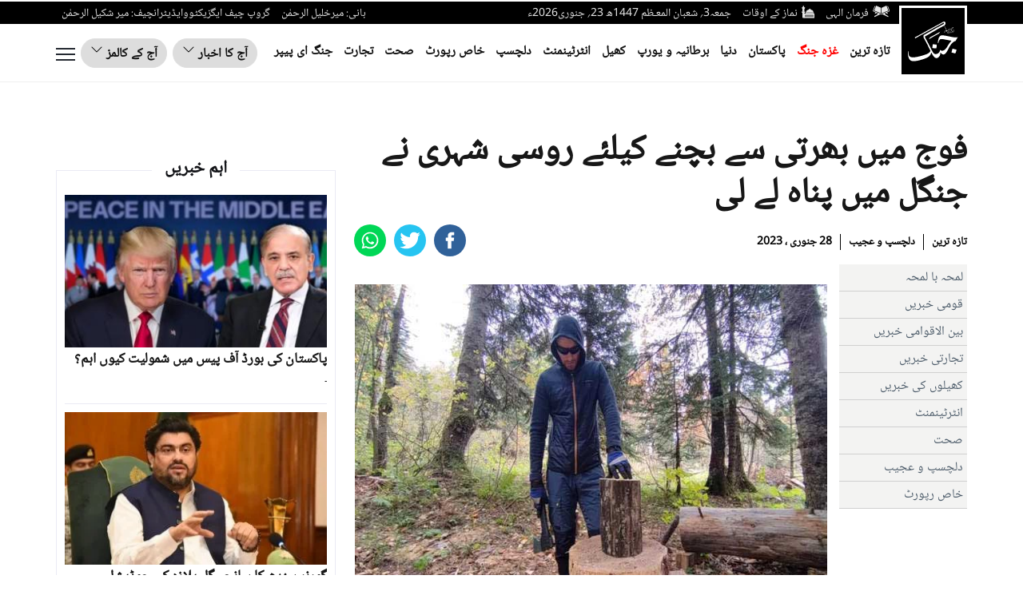

--- FILE ---
content_type: text/html; charset=UTF-8
request_url: https://jang.com.pk/news/1187340
body_size: 32638
content:

<!doctype html>
<html lang="ur">
<head>
    <meta charset="utf-8">
    <meta http-equiv="X-UA-Compatible" content="IE=edge">
    <meta http-equiv="Content-Type" content="text/html; charset=utf-8"/>
    <meta name="viewport" content="width=device-width, initial-scale=1">
<link rel="alternate" hreflang="ur-PK" href="https://www.jang.com.pk/" />
<link rel="alternate" hreflang="en-US" href="https://www.jang.com.pk/en" />

    
    <link rel="canonical" href="https://jang.com.pk/news/1187340"/>


            <title>فوج میں بھرتی سے بچنے کیلئے روسی شہری نے جنگل میں پناہ لے لی</title>
                <meta name='TITLE' content="فوج میں بھرتی سے بچنے کیلئے روسی شہری نے جنگل میں پناہ لے لی -Daily Jang-Latest News-Amazing & Interesting">
    
    <meta name="description" content="روس کے صدر پیوٹن نے جب 3 لاکھ شہریوں کو یوکرین جنگ کیلئے بھرتی کرنے کا اعلان کیا تو ایڈم جانتا تھا کہ اسے اگلے محاذوں سے بچنا ہوگا۔">
    <meta name="keywords" content=", daily jang, jang news, urdu news, pakistan news, latest news, breaking news, today’s news, jang newspaper, business, sports, cricket, world, fashion, urdu newspaper, beauty tips, insurance, loans, mortgage, attorney, credit, lawyer, donate, degree, hosting, video, trading, software, gas, electricity, conference call, health, automobile, technology, foreign exchange, entertainment, computer, smartphone, tablet, computer, mobile, flights, drama, geo drama, geo entertainment, foods, cosmetics, Pharmaceuticals">
    
    

    <meta property="og:title" content="فوج میں بھرتی سے بچنے کیلئے روسی شہری نے جنگل میں پناہ لے لی"/>
    <meta property="og:description" content="روس کے صدر پیوٹن نے جب 3 لاکھ شہریوں کو یوکرین جنگ کیلئے بھرتی کرنے کا اعلان کیا تو ایڈم جانتا تھا کہ اسے اگلے محاذوں سے بچنا ہوگا۔"/>
    <meta property="og:url" content="https://jang.com.pk/news/1187340">
    <meta property="og:type" content="article"/>
    <meta property="og:image" content="https://jang.com.pk/assets/uploads/updates/2023-01-28/1187340_083512_updates.jpg"/>

    <meta name="twitter:card" content="summary_large_image">
    <meta name="twitter:site" content="@Jang_Akhbar">
    <meta name="twitter:title" content="فوج میں بھرتی سے بچنے کیلئے روسی شہری نے جنگل میں پناہ لے لی">
    <meta name="twitter:description" content="روس کے صدر پیوٹن نے جب 3 لاکھ شہریوں کو یوکرین جنگ کیلئے بھرتی کرنے کا اعلان کیا تو ایڈم جانتا تھا کہ اسے اگلے محاذوں سے بچنا ہوگا۔">
    <meta name="twitter:image" content="https://jang.com.pk/assets/uploads/updates/2023-01-28/1187340_083512_updates.jpg">

    <meta property="fb:pages" content="147670131914673"/>
    <meta property="fb:admins" content="100003918498753"/>
    <meta property="fb:app_id" content="580305968816694"/>

    
        

    <meta name="mobile-web-app-capable" content="yes">
    <meta name="application-name" content="Daily Jang">

    <link rel="apple-touch-icon" sizes="57x57" href="https://jang.com.pk/assets/front/images/jang-icons/57x57.png">
    <link rel="apple-touch-icon" sizes="60x60" href="https://jang.com.pk/assets/front/images/jang-icons/60x60.png">
    <link rel="apple-touch-icon" sizes="72x72" href="https://jang.com.pk/assets/front/images/jang-icons/72x72.png">
    <link rel="apple-touch-icon" sizes="76x76" href="https://jang.com.pk/assets/front/images/jang-icons/76x76.png">
    <link rel="apple-touch-icon" sizes="114x114" href="https://jang.com.pk/assets/front/images/jang-icons/114x114.png">
    <link rel="apple-touch-icon" sizes="120x120" href="https://jang.com.pk/assets/front/images/jang-icons/120x120.png">
    <link rel="apple-touch-icon" sizes="128x128" href="https://jang.com.pk/assets/front/images/jang-icons/128file.png">
    <link rel="apple-touch-icon" sizes="152x152" href="https://jang.com.pk/assets/front/images/jang-icons/152x152.png">
    <link rel="apple-touch-icon" sizes="180x180" href="https://jang.com.pk/assets/front/images/jang-icons/180x180.png">
    <link rel="apple-touch-icon" sizes="192x192" href="https://jang.com.pk/assets/front/images/jang-icons/192x192.png">
    <link rel="icon" type="image/png" sizes="16x16" href="https://jang.com.pk/assets/front/images/jang-icons/16x16.png">
    <link rel="icon" type="image/png" sizes="32x32" href="https://jang.com.pk/assets/front/images/jang-icons/black-fav/32x32.png">
    <link rel="icon" type="image/png" sizes="96x96" href="https://jang.com.pk/assets/front/images/jang-icons/96x96.png">
    <link rel="icon" type="image/png" sizes="230x230" href="https://jang.com.pk/assets/front/images/jang-icons/230x230.png">
    <link rel="icon" type="image/png" sizes="256x256" href="https://jang.com.pk/assets/front/images/jang-icons/256x256.png">
    <link rel="shortcut icon" href="https://jang.com.pk/assets/front/images/jang-icons/16x16.png">

    <meta name="apple-mobile-web-app-capable" content="yes">
    <meta name="apple-mobile-web-app-status-bar-style" content="black-translucent">
    <meta name="apple-mobile-web-app-title" content="Daily Jang News">
    <meta name="msapplication-TileImage" content="https://jang.com.pk/assets/front/images/jang-icons/144x144.png">
    <meta name="msapplication-TileColor" content="#000">
    <meta name="theme-color" content="#000000"/>

    <link rel="manifest" href="https://jang.com.pk/manifest.json">
    <!-- breadcrumb style -->
    
    <!-- Google Tag Manager -->
    <script>(function(w,d,s,l,i){w[l]=w[l]||[];w[l].push({'gtm.start':
    new Date().getTime(),event:'gtm.js'});var f=d.getElementsByTagName(s)[0],
    j=d.createElement(s),dl=l!='dataLayer'?'&l='+l:'';j.async=true;j.src=
    'https://www.googletagmanager.com/gtm.js?id='+i+dl;f.parentNode.insertBefore(j,f);
    })(window,document,'script','dataLayer','GTM-KNWZPZHK');</script>
    <!-- End Google Tag Manager -->
    
    <noscript id="header-styles">
        <link rel="preload" href="https://jang.com.pk/assets/front/ui/css/header.css?t=3122" as="style">
        <link rel="stylesheet" href="https://jang.com.pk/assets/front/ui/css/header.css?t=3122">

        <link rel="preload" href="https://jang.com.pk/assets/front/ui/css/footer.css?t=5555" as="style">
        <link rel="stylesheet" href="https://jang.com.pk/assets/front/ui/css/footer.css?t=5555">
    </noscript>

    <style id="render-header-css">
    *{outline:0}li,ul{padding:0;margin:0;list-style:none}a{text-decoration:none}@font-face{font-family:nafees;src:url(https://jang.com.pk/assets/front/fonts/noto/NotoNaskhArabic-Regular.eot);src:url(https://jang.com.pk/assets/front/fonts/noto/NotoNaskhArabic-Regular.eot?#iefix) format("embedded-opentype"),url(https://jang.com.pk/assets/front/fonts/noto/NotoNaskhArabic-Regular.woff) format("woff"),url(https://jang.com.pk/assets/front/fonts/noto/NotoNaskhArabic-Regular.ttf) format("truetype"),url(https://jang.com.pk/assets/front/fonts/noto/NotoNaskhArabic-Regular.svg#NafeesRegular) format("svg");font-weight:400;font-style:normal;font-display:swap}@font-face{font-family:gn-bold;font-display:swap;src:url(https://jang.com.pk/assets/front/fonts/gn-Bold.eot?#iefix) format("embedded-opentype"),url(https://jang.com.pk/assets/front/fonts/gn-Bold.woff) format("woff"),url(https://jang.com.pk/assets/front/fonts/gn-Bold.ttf) format("truetype"),url(https://jang.com.pk/assets/front/fonts/gn-Bold.svg#Flama-Bold) format("svg");font-weight:400;font-style:normal}@font-face{font-family:gn-tittle;font-display:swap;src:url(https://jang.com.pk/assets/front/fonts/gn-tittle.eot?#iefix) format("embedded-opentype"),url(https://jang.com.pk/assets/front/fonts/gn-tittle.woff) format("woff"),url(https://jang.com.pk/assets/front/fonts/gn-tittle.ttf) format("truetype"),url(https://jang.com.pk/assets/front/fonts/gn-tittle.svg#Flama-Book) format("svg");font-weight:400;font-style:normal}.farman_page_popup{display:none;position:absolute;z-index:10000;top:50%;left:50%;background-color:#fff;width:92%;max-width:750px;transform:translate(-50%,-50%)}.farman_page_popup .main_header{background-color:#1f1f1f;color:#fff;font-size:20px;padding:10px 7px;float:left;width:100%}.farman_page_popup .heading_popup{float:right;width:88%}.farman_page_popup .main_header img{float:right}.farman_page_popup .close_page_popup{position:relative;top:-10px;right:6px;float:left;background-color:#fff;color:#0d3d7b;padding:0 5px;font-size:12px;text-align:center;cursor:pointer;font-weight:700}.farman_page_popup #contentAreaFarman{text-align:center;padding:5px}.farman_page_popup #contentAreaFarman img{margin:30px auto;max-width:673px;width:100%}#transparent_div{background:url(https://jang.com.pk/assets/front/images/transparent-bg.png) rgba(0,0,0,0)!important;top:0;position:absolute;width:100%;z-index:1000;display:none;height:100%}header .newHeaderTop{width:100%;float:left;background-color:#000;height:28px;overflow:visible}.newHeaderTop .newLogo{float:right;padding-top:5px;margin-left:5px;z-index:1;position:relative}.newHeaderTop .hdrTopRight{float:right}.newHeaderTop .hdrTopLeft{float:left}.newHeaderTop ul{float:right;padding:5px 0 0}.newHeaderTop ul li{list-style:none;float:right;margin:0 7px;color:#e6e6e6;font-size:14px}.newHeaderTop .hdrTopRight ul li a{color:#e6e6e6}.newHeaderTop .hdrTopRight ul li a img{float:right;margin-left:5px}header .newHeaderBottom{width:100%;float:left;border-bottom:1px solid #efefef;padding:14px 0}header .newHeaderBottom .newMainMenu{padding:10px 90px 0 0;float:right;margin-bottom:0}header .newHeaderBottom .newMainMenu li{list-style:none;float:right;margin:0 7px}header .newHeaderBottom .newMainMenu li a{color:#121212;font-size:17px;font-weight:700}.ePaperDropdown .dropbtn{background-color:transparent;border:0;cursor:pointer;border-radius:25px;color:#121212;font-weight:700;font-size:18px;font-family:inherit}.ePaperDropdown .dropbtn img{margin-right:5px}.ePaperDropdown .customDropdown{position:relative;display:inline-block;background-color:#ddd;color:#fff;font-size:16px;border:1px solid #dfdfdf;cursor:pointer;padding:5px 14px;border-radius:25px}.ePaperDropdown .customDropdown:hover .dropdown-content{display:block;top:33px}.ePaperDropdown .dropdown-content{display:none;position:absolute;background-color:#f1f1f1;min-width:160px;overflow:auto;box-shadow:0 8px 16px 0 rgba(0,0,0,.2);z-index:1;font-weight:700;font-size:18px}.ePaperDropdown .dropdown-content a{color:#121212;padding:5px 10px;text-decoration:none;display:block;border-bottom:1px solid #dfdfdf}.ePaperDropdown .customDropdown a:hover{background-color:#ddd}.ePaperDropdown .show{display:block}.ePaperDropdown{float:left}.ePaperDropdown ul{padding:0;margin:0}.ePaperDropdown ul li{float:right;margin-left:7px}.ePaperDropdown ul li a{color:#121212;font-weight:700;font-size:16px;position:relative}.jobButton{float:left;margin:0 0 0 7px}.jobButton .btn-primary{color:#fff;background-color:#0093e3;border-color:#0093e3;border-radius:25px;font:17px gn-tittle;padding:8px 16px}.openmenu{float:left;cursor:pointer;border:none;outline:0;background:0 0;padding:12px 0}.subtitle{font-size:2.8rem;font-weight:700;line-height:inherit;margin:.5rem 0}.subtitle a,.subtitle a:hover{color:#fff}.navmodal{position:absolute;top:95px;left:0;width:100%;height:calc(100% - 93px);overflow-y:auto;overflow-x:hidden;border:none;outline:0;background:#000;box-shadow:0 1px 3px rgb(0 0 0 / 12%),0 1px 3px rgb(0 0 0 / 24%);transform:translateY(0);transition:transform .3s ease-in-out;z-index:-99999;visibility:hidden;opacity:0}.navmodal.active{position:fixed;transform:translateY(0);visibility:visible;opacity:1;z-index:999999;overflow:hidden;overflow-y:auto}.navmodal-wrapper{display:flex;flex-direction:row;flex-wrap:wrap;flex-flow:row wrap;align-items:flex-start;width:100%;padding:2.5rem}.megaSearch{width:100%;background:#fff;padding:10px;border-radius:10px;display:none}.megaSearch input{width:calc(100% - 80px - 10px);border:0}.megaSearch a{width:80px;float:left;margin-right:10px;padding-top:4px;color:#000;font-weight:600}.megaSearch a img{margin-right:5px}.OverflowHiddenBody,.OverflowHiddenBodyMenu{overflow:hidden!important}.secondTitle{margin-top:20px}.menuAccordian{cursor:pointer;border:none;outline:0;transition:.4s;width:13px;font-size:20px;float:left;margin-top:30px}.menuAccordian:after{content:"\2B";color:#fff;font-weight:700;float:left;margin-right:5px}.active:after{content:"\2212"}.panelAccord{max-height:0;overflow:hidden;transition:max-height .2s ease-out}body.OverflowHiddenBodyMenu .openmenu{display:none}.closemenu{display:none;float:left;cursor:pointer;border:none;outline:0;background:0 0;padding:9px 0}body.OverflowHiddenBodyMenu .closemenu{display:block}.navmodal-wrapper .column{flex:initial;flex-basis:25%;width:16rem;height:auto;padding:1.25rem 1.25rem 0 0}.navmodal-wrapper .column:last-child{flex-basis:50%}.navmodal-wrapper .column:last-child ul{width:50%;float:right}.navmodal-wrapper .column .menu{display:flex;flex-direction:column;justify-content:center;align-items:flex-start}.navmodal-wrapper .column .menu-item{margin:.5rem 0}.navmodal-wrapper .column .menu-link{font-size:1.6rem;font-weight:500;line-height:inherit;color:#f3f3f3}.main{width:100%;height:auto;margin-top:6rem}.main.fixed{position:fixed;overflow:hidden}.dropBurgerMenu{float:left;padding-top:4px}.fullWidth{flex-basis:100%;padding:1.25rem 1.25rem 0 0;height:auto}.fullWidth h4 a{color:#f3f3f3;font-size:2.8rem;font-weight:700;line-height:inherit;margin:.5rem 0}.fullWidth h4 a:focus,.fullWidth h4 a:hover{color:#f3f3f3}.fullWidth ul{width:102%;float:left;margin:0 -1%}.fullWidth ul li{float:right;margin:.5rem 0;padding:0 1%}.fullWidth ul li a{font-size:1.6rem;font-weight:500;line-height:inherit;color:#f3f3f3}.closemenu svg,.openmenu svg{float:left}.video-js.vjs-fluid{min-height:300px;min-width:320px}header .mobile-header .mob-bottom-header .parent{height:auto}.detail-page .detail-right .detail-right-top .detail-w-t .detail-time{color:#000!important;font-size:14px;float:right;margin:12px 0 0;font-weight:700;padding:0 5px;border-right:1px solid #000}.detail-page .detail-right .detail-right-top .detail-w-t .detail-time:first-child{padding-right:0;border:none}.detail-page .detail-right .detail-right-top .detail-w-t .detail-time a{color:#000}.detail-page .detail-right .detail-right-top .detail-w-t .author_title_img a{color:#000!important;font-size:14px!important;font-weight:700}.video-icon{position:absolute;max-width:100%;width:25px;z-index:100;right:5px;bottom:5px;-webkit-transform:translate(0,0);-ms-transform:translate(0,0);transform:translate(0,0);display:inline-block}header .newHeaderBottom .newMainMenu li.aj{display:none}.burger_menu_bottom{width:100%;float:right;padding-bottom:20px}.burger_menu_bottom span a{margin-right:18px;color:#fff;font:700 16px/25px arial;text-transform:uppercase;border-right:1px solid #fff;padding-right:20px}.burger_menu_bottom ul{padding:0;margin:0;float:right}.burger_menu_bottom ul li{list-style:none;float:right;margin-left:10px}@media only screen and (max-width:1300px){header .newHeaderBottom .newMainMenu li:last-child{display:none}header .newHeaderBottom .newMainMenu li a{font-size:16px}.ePaperDropdown .customDropdown{padding:5px 11px}}@media only screen and (max-width:1200px){.newMainMenu li:nth-child(10),.newMainMenu li:nth-child(11),.newMainMenu li:nth-child(8),.newMainMenu li:nth-child(9){display:none}.newHeaderTop ul li{font-size:13px}}@media only screen and (max-width:992px){.newHeaderTop .hdrTopLeft,.newMainMenu li:nth-child(5),.newMainMenu li:nth-child(6),.newMainMenu li:nth-child(7){display:none}.jobButton .btn-primary{padding:9px 20px}header .newHeaderBottom .newMainMenu li:nth-child(8){display:none}.jobButton{margin:0 2px 0 4px}.ePaperDropdown ul li{margin-left:2px}}@media only screen and (max-width:768px){.navmodal-wrapper{padding:2.5rem 0}.newMainMenu li:nth-child(3),.newMainMenu li:nth-child(4){display:none}.ePaperDropdown .dropbtn{padding:4px 13px}.jobButton .btn-primary{padding:7px 17px}.jobButton{margin:0 10px}.navmodal-wrapper .column{flex-basis:50%}.megaSearch{margin-top:12px}.navmodal-wrapper .column:last-child{flex-basis:100%}.closemenu,.openmenu{padding:10px 0}}@media only screen and (max-width:680px){.ePaperDropdown{display:none}header .newHeaderBottom .newMainMenu{margin:8px 85px 0 0;overflow-y:hidden;overflow-x:auto;white-space:nowrap;width:calc(100% - 120px);padding:0}header .newHeaderBottom .newMainMenu li{float:none;display:inline-block}header .newHeaderBottom .newMainMenu li.aj,header .newHeaderBottom .newMainMenu li:last-child{display:inline-block}.jobButton,header .newMainMenu li:nth-child(10),header .newMainMenu li:nth-child(11),header .newMainMenu li:nth-child(2),header .newMainMenu li:nth-child(3),header .newMainMenu li:nth-child(4),header .newMainMenu li:nth-child(5),header .newMainMenu li:nth-child(6),header .newMainMenu li:nth-child(7),header .newMainMenu li:nth-child(8),header .newMainMenu li:nth-child(9){display:none}}@media only screen and (max-width:600px){.dropBurgerMenu{float:left;padding-top:2px}.newHeaderTop ul{text-align:center}.newHeaderTop ul li:last-child{width:100%;display:block;font-size:12px;line-height:28px;text-align:right}header .newHeaderTop{height:46px}.newHeaderTop .hdrTopRight{width:calc(100% - 90px)}header .newHeaderBottom{padding:5px 0}.jobButton{display:none}}@media only screen and (max-width:480px){.subtitle{width:calc(100% - 13px);display:inline-block;margin-top:20px}.navmodal-wrapper .column{padding-top:0;flex-basis:100%}.navmodal-wrapper .column:last-child{flex-basis:100%}.navmodal-wrapper .column:last-child ul{width:100%}.medium-insert-embed .embed_external_url.embedRelatedStory{width:100%!important}.jobButton{margin:7px 6px 0}.jobButton .btn-primary{padding:3px 13px;font:13px gn-tittle}}@media only screen and (max-width:400px){header .newHeaderBottom .newMainMenu{margin:0 85px 0 0}.newHeaderTop .newLogo img{width:70px}.newHeaderTop ul li,.newHeaderTop ul li:last-child{font-size:11px}.jobButton{margin:0 4px}.jobButton .btn-primary{padding:3px 6px;font-size:14px;border-radius:10px}.openmenu{padding:4px 0}header .newHeaderBottom .newMainMenu li a{font-size:15px}header .newHeaderBottom .newMainMenu li{margin:3px 0 0 11px}.closemenu{padding:4px 0}.dropBurgerMenu{float:left;padding:0 0 5px}header .newHeaderBottom{padding:7px 0}.burger_menu_bottom{text-align:center}.burger_menu_bottom span a:nth-child(2){border-right:0;padding-right:0;margin-right:0}.burger_menu_bottom ul{float:none;text-align:center;width:100%}.burger_menu_bottom ul li{float:none;display:inline-block;margin:10px}}
</style>
<style id="render-footer-css">
	*,::after,::before{box-sizing:border-box}[tabindex="-1"]:focus:not(:focus-visible),button:focus:not(:focus-visible){outline:0}a:not([href]):not([class]),a:not([href]):not([class]):hover{color:inherit;text-decoration:none}table{caption-side:bottom;border-spacing:0;border-collapse:collapse;background-color:transparent}tbody,td,thead,tr{border:0 solid;border-color:inherit}button{border-radius:0;overflow:visible;text-transform:none}select{word-wrap:normal}[type=button],[type=submit],button{-webkit-appearance:button}[type=button]:not(:disabled),[type=submit]:not(:disabled),button:not(:disabled){cursor:pointer}textarea{resize:vertical;overflow:auto}iframe{border:0}.footer .footer_content ul.footer-list span.blank{display:none}@media (min-width:576px){.col-sm-6{flex:0 0 auto;width:50%}}@media (min-width:768px){.col-md-3{flex:0 0 auto;width:25%}}@media (min-width:992px){.col-lg-3{flex:0 0 auto;width:25%}}.table{--bs-table-bg:transparent;--bs-table-striped-color:#212529;--bs-table-striped-bg:rgba(0,0,0,0.05);--bs-table-active-color:#212529;--bs-table-active-bg:rgba(0,0,0,0.1);--bs-table-hover-color:#212529;--bs-table-hover-bg:rgba(0,0,0,0.075);color:#212529;vertical-align:top;border-color:#dee2e6;width:100%;max-width:100%;margin-bottom:20px}.table>:not(caption)>*>*{padding:.5rem;background-color:var(--bs-table-bg);border-bottom-width:1px;box-shadow:inset 0 0 0 9999px var(--bs-table-accent-bg)}.table>tbody{vertical-align:inherit}.table>thead{vertical-align:bottom}.table>:not(:last-child)>:last-child>*{border-bottom-color:currentColor}.btn{color:#212529;text-decoration:none;background:0 0;transition:color .15s ease-in-out,background-color .15s ease-in-out,border-color .15s ease-in-out,box-shadow .15s ease-in-out;display:inline-block;padding:6px 12px;margin-bottom:0;font-size:14px;font-weight:400;line-height:1.42857143;text-align:center;white-space:nowrap;vertical-align:middle;-ms-touch-action:manipulation;touch-action:manipulation;cursor:pointer;-webkit-user-select:none;-moz-user-select:none;-ms-user-select:none;user-select:none;border:1px solid transparent;border-radius:4px}.btn:focus{box-shadow:0 0 0 .25rem rgba(13,110,253,.25)}.btn:disabled{pointer-events:none;opacity:.65}.btn-primary:focus{box-shadow:0 0 0 .25rem rgba(49,132,253,.5);color:#fff;background-color:#286090;border-color:#122b40}.btn-primary:active:focus{box-shadow:0 0 0 .25rem rgba(49,132,253,.5)}.btn-primary:disabled{color:#fff;background-color:#0d6efd;border-color:#0d6efd}.fade:not(.show){opacity:0}.btn-close{box-sizing:content-box;width:1em;height:1em;padding:.25em;color:#000;background:url("data:image/svg+xml,%3csvg xmlns='http://www.w3.org/2000/svg' viewBox='0 0 16 16' fill='%23000'%3e%3cpath d='M.293.293a1 1 0 011.414 0L8 6.586 14.293.293a1 1 0 111.414 1.414L9.414 8l6.293 6.293a1 1 0 01-1.414 1.414L8 9.414l-6.293 6.293a1 1 0 01-1.414-1.414L6.586 8 .293 1.707a1 1 0 010-1.414z'/%3e%3c/svg%3e") center/1em auto no-repeat;border:0;border-radius:.25rem;opacity:.5}.btn-close:hover{color:#000;text-decoration:none;opacity:.75}.btn-close:focus{outline:0;box-shadow:0 0 0 .25rem rgba(13,110,253,.25);opacity:1}.btn-close:disabled{pointer-events:none;-webkit-user-select:none;-moz-user-select:none;user-select:none;opacity:.25}.modal{position:fixed;top:0;left:0;z-index:1050;display:none;width:100%;height:100%;overflow:hidden;outline:0}.modal-dialog{position:relative;width:auto;margin:.5rem;pointer-events:none}.modal.fade .modal-dialog{transition:transform .3s ease-out;-webkit-transform:translate(0,-2%);-ms-transform:translate(0,-2%);transform:translate(0,-2%)}.modal-open .modal{overflow-x:hidden;overflow-y:auto}body.modal-open{position:fixed}.modal-backdrop{position:fixed;top:0;left:0;z-index:1040;width:100vw;height:100vh;background-color:#000}@media (prefers-reduced-motion:reduce){.btn,.fade,.modal.fade .modal-dialog{transition:none}}.modal-content{position:relative;display:flex;flex-direction:column;width:100%;pointer-events:auto;background-color:#fff;background-clip:padding-box;border:1px solid rgba(0,0,0,.2);border-radius:.3rem;outline:0}.modal-header{display:flex;flex-shrink:0;align-items:center;justify-content:space-between;padding:1rem;border-bottom:1px solid #dee2e6;border-top-left-radius:calc(.3rem - 1px);border-top-right-radius:calc(.3rem - 1px)}.modal-header .btn-close{padding:.5rem;margin:-.5rem -.5rem -.5rem auto}.modal-title{margin-bottom:0;line-height:1.5}.modal-body{position:relative;flex:1 1 auto;padding:1rem}.modal-footer{display:flex;flex-wrap:wrap;flex-shrink:0;align-items:center;justify-content:flex-end;padding:.75rem;border-top:1px solid #dee2e6;border-bottom-right-radius:calc(.3rem - 1px);border-bottom-left-radius:calc(.3rem - 1px)}.modal-footer>*{margin:.25rem}@media (min-width:576px){.modal-dialog{max-width:500px;margin:1.75rem auto}}@-webkit-keyframes spinner-border{to{transform:rotate(360deg)}}@keyframes spinner-border{to{transform:rotate(360deg)}}@keyframes spinner-grow{0%{transform:scale(0)}50%{opacity:1;transform:none}}.border{border:1px solid #dee2e6!important}button,input,select,textarea{margin:0;font:inherit;color:inherit;font-family:inherit;font-size:inherit;line-height:inherit}button,select{text-transform:none}td{padding:0}@media print{thead{display:table-header-group}img,tr{page-break-inside:avoid}img{page-break-inside:avoid;max-width:100%!important}h3,p{orphans:3;widows:3}h3{page-break-after:avoid}.table{border-collapse:collapse!important}.table td{background-color:#fff!important}*{color:#000!important;text-shadow:none!important;background:0 0!important;box-shadow:none!important}a,a:visited{text-decoration:underline}a[href]:after{content:" (" attr(href) ")"}}.h3,h3{font-family:inherit;font-weight:500;line-height:1.1;color:inherit;margin-top:20px;margin-bottom:10px;font-size:24px}p{margin:0 0 10px}.col-lg-3,.col-md-3,.col-sm-6,.col-xs-6{position:relative;min-height:1px;padding-right:15px;padding-left:15px}.col-xs-6{float:right;width:50%}@media (min-width:768px){.col-sm-6{float:right;width:50%}}@media (min-width:992px){.col-md-3{float:right;width:25%}}@media (min-width:1200px){.col-lg-3{float:right;width:25%}}.table>tbody>tr>td,.table>thead>tr>td{padding:8px;line-height:1.42857143;vertical-align:top;border-top:1px solid #ddd}.table>thead:first-child>tr:first-child>td{border-top:0}.table>tbody+tbody{border-top:2px solid #ddd}.table .table{background-color:#fff}table td[class*=col-]{position:static;display:table-cell;float:none}select[size]{height:auto}.btn:active:focus,.btn:focus{outline:5px;outline-offset:-2px}.btn:focus,.btn:hover{color:#333;text-decoration:none}.btn:active{background-image:none;outline:0;box-shadow:inset 0 3px 5px rgba(0,0,0,.125)}.btn-primary{color:#fff;font-size:16px;background-color:#0093e3;border-color:#0093e3}.btn-primary:active,.btn-primary:hover{color:#fff;background-color:#286090;border-color:#204d74}.btn-primary:active:focus,.btn-primary:active:hover{color:#fff;background-color:#204d74;border-color:#122b40}.btn-primary:active{background-image:none}.fade{opacity:0;opacity:1;-webkit-transition:opacity .15s linear;transition:opacity .15s linear}@-ms-viewport{width:device-width}.footer .footer_content ul{width:100%;float:right;padding:0}.footer .footer_content ul.footer-list span{width:100%;float:right;margin:40px 0 20px;color:#333;font:20px gn-bold;border-bottom:1px solid #a9a7a7;padding-bottom:5px;text-align:left;text-transform:uppercase}.footer .footer_content ul.footer-list li{list-style:none;width:100%;float:right;margin-bottom:10px;font:14px gn-tittle;text-align:left;text-transform:uppercase}.footer .footer_content ul.footer-list li a{color:#333}.footer .footer_content ul.footer-list.follow{margin-bottom:0}.footer .footer_content ul.footer-list.follow li{float:left;width:auto;margin-right:7px}.footer .footer_content ul .footer-quick1{border-right:1px solid #d9d9d9;display:inline-block}.footer .footer_content .col-lg-3{float:left}.footer p{color:#333;text-align:center;font:14px "Helvetica Neue",Helvetica,Arial,sans-serif;direction:ltr;margin:0;padding:20px 0}@media (max-width:991px){.footer .first_footer,.footer .second_footer{width:100%;float:left;border-bottom:1px solid #d9d9d9}.footer .footer_content .m_footer .footer-quick1{border-right:0}}.footer .footer_content .footer-quick1{border-right:1px solid #d9d9d9;display:inline-block}.footer .footer_content ul.footer-list.follow li:last-child{width:100%;float:left;padding-top:10px;margin-top:10px;border-top:1px solid #a9a7a7}.footer .footer_content span{width:100%;float:right;margin:40px 0 20px;color:#333;font:20px gn-bold;border-bottom:1px solid #a9a7a7;padding-bottom:5px;text-align:left;text-transform:uppercase}#exampleModal table{width:70%;margin:0 auto}#exampleModal table tr{padding-bottom:10px;float:left;width:100%}#exampleModal table tr td{width:100%;float:left}#exampleModal table tr td .combofield,#exampleModal table tr td .txtfield{width:100%;padding:5px 10px}#exampleModal table tr td .txtarea{width:100%;padding:5px 10px;height:90px}#exampleModal .modal-footer #filterSubmit{padding:6px 15px;background-color:#000;border-color:#ccc}.close{float:right;font-size:21px;font-weight:700;line-height:1;color:#000;text-shadow:0 1px 0 #fff;-webkit-filter:alpha(opacity=20);opacity:.2}.close:focus,.close:hover{color:#000;text-decoration:none;cursor:pointer;-webkit-filter:alpha(opacity=50);opacity:.5}button.close{-webkit-appearance:none;padding:0;cursor:pointer;background:0 0;border:0}#exampleModal .modal-header{padding:10px;direction:rtl;flex-direction:row;display:flex;align-items:flex-start}#exampleModal h3{font-weight:700;align-self:flex-start;flex:1;margin:0}#exampleModal table tr td .combofield,#exampleModal table tr td .txtarea,#exampleModal table tr td .txtfield{border:1px solid #aaa}#exampleModal .modal-footer{text-align:center;position:relative;flex-direction:column}footer{display:block}a:active,a:hover{outline:0}img{border:0;vertical-align:middle}button,input{margin:0;font:inherit;color:inherit;font-family:inherit;font-size:inherit;line-height:inherit}button,input[type=submit]{-webkit-appearance:button;cursor:pointer}button::-moz-focus-inner,input::-moz-focus-inner{padding:0;border:0}input{line-height:normal;outline:0}*{-moz-box-sizing:border-box;box-sizing:border-box}a{background-color:transparent;color:#337ab7;text-decoration:none}a:focus,a:hover{color:#171717;text-decoration:none}a:focus{outline:5px;outline-offset:-2px}[role=button]{cursor:pointer}ul{padding-left:2rem;margin-top:0;margin-bottom:10px}ul ul{margin-bottom:0}.fade.in{opacity:1}@-webkit-keyframes progress-bar-stripes{to{background-position:0 0}}@keyframes progress-bar-stripes{0%{background-position-x:1rem}from{background-position:40px 0}to{background-position:0 0}}input::-webkit-search-cancel-button,input::-webkit-search-decoration{display:none}input:-moz-placeholder{color:#999}input::-webkit-input-placeholder{color:#999}@-webkit-keyframes blinker{to{opacity:0}}@keyframes blink{0%,100%,50%{opacity:1}25%,75%{opacity:0}}.title{font-size:36px;font-weight:700;margin:10px 0 20px;width:100%;float:right}.title a{color:#231f20}.footer{background-color:#f5f5f5;width:100%;float:right;margin-top:20px}@media (max-width:480px){.title{font-size:25px;font-weight:700;margin-bottom:0}}@keyframes swiper-preloader-spin{100%{-webkit-transform:rotate(360deg);-ms-transform:rotate(360deg);transform:rotate(360deg)}}@media (prefers-reduced-motion:no-preference){:root{scroll-behavior:smooth;scroll-behavior:initial}}
</style><style id="render-css">
	@charset "UTF-8";:root{--bs-blue:#0d6efd;--bs-indigo:#6610f2;--bs-purple:#6f42c1;--bs-pink:#d63384;--bs-red:#dc3545;--bs-orange:#fd7e14;--bs-yellow:#ffc107;--bs-green:#198754;--bs-teal:#20c997;--bs-cyan:#0dcaf0;--bs-white:#fff;--bs-gray:#6c757d;--bs-gray-dark:#343a40;--bs-primary:#0d6efd;--bs-secondary:#6c757d;--bs-success:#198754;--bs-info:#0dcaf0;--bs-warning:#ffc107;--bs-danger:#dc3545;--bs-light:#f8f9fa;--bs-dark:#212529;--bs-font-sans-serif:system-ui,-apple-system,"Segoe UI",Roboto,"Helvetica Neue",Arial,"Noto Sans","Liberation Sans",sans-serif,"Apple Color Emoji","Segoe UI Emoji","Segoe UI Symbol","Noto Color Emoji";--bs-font-monospace:SFMono-Regular,Menlo,Monaco,Consolas,"Liberation Mono","Courier New",monospace;--bs-gradient:linear-gradient(180deg,rgba(255,255,255,0.15),rgba(255,255,255,0))}*,::after,::before{box-sizing:border-box}body{font:400 14px/1.42857143 Nafees;-webkit-text-size-adjust:100%;-webkit-tap-highlight-color:transparent;margin:0;color:#333;background-color:#fff;direction:rtl;text-rendering:optimizeLegibility}a:not([href]):not([class]),a:not([href]):not([class]):hover{color:inherit;text-decoration:none}img,svg{vertical-align:middle}input{margin:0;font:inherit;color:inherit;line-height:normal;font-family:inherit;font-size:inherit;line-height:inherit;outline:0}[type=reset]{-webkit-appearance:button}[type=reset]:not(:disabled){cursor:pointer}iframe{border:0}[hidden]{display:none!important}.figure{display:inline-block}@-webkit-keyframes spinner-border{to{transform:rotate(360deg)}}@keyframes spinner-border{to{transform:rotate(360deg)}}@keyframes spinner-grow{0%{transform:scale(0)}50%{opacity:1;transform:none}}.clearfix::after{display:block;clear:both;content:""}.border{border:1px solid #dee2e6!important}.m-4{margin:1.5rem 1.5rem 1.5rem 1.5rem!important}.visible{visibility:visible!important}html{font:10px sans-serif;-webkit-text-size-adjust:100%;-ms-text-size-adjust:100%;-webkit-tap-highlight-color:transparent}aside,details,figure,section{display:block}a:active,a:hover{outline:0}img{border:0;vertical-align:middle}svg:not(:root){overflow:hidden}input[type=reset]{-webkit-appearance:button;cursor:pointer}input::-moz-focus-inner{padding:0;border:0}@media print{*{color:#000!important;text-shadow:none!important;background:0 0!important;box-shadow:none!important}a,a:visited{text-decoration:underline}a[href]:after{content:" (" attr(href) ")"}img{page-break-inside:avoid;max-width:100%!important}h2,h3,p{orphans:3;widows:3}h2,h3{page-break-after:avoid}}*{-moz-box-sizing:border-box;box-sizing:border-box}a{background-color:transparent;color:#337ab7;text-decoration:none}a:focus,a:hover{color:#171717;text-decoration:none}a:focus{outline:5px;outline-offset:-2px}figure{margin:0}ul{padding-left:2rem;margin-top:0;margin-bottom:10px}ul ul{margin-bottom:0}.container{width:100%;padding-right:var(--bs-gutter-x,.75rem);padding-left:var(--bs-gutter-x,.75rem);padding-right:15px;padding-left:15px;margin-right:auto;margin-left:auto}input[type=file]{display:block}input[type=file]:focus{outline:5px;outline-offset:-2px}output{display:block;padding-top:7px;font-size:14px;line-height:1.42857143;color:#555}@-webkit-keyframes progress-bar-stripes{to{background-position:0 0}}@keyframes progress-bar-stripes{0%{background-position-x:1rem}from{background-position:40px 0}to{background-position:0 0}}.clearfix:after,.clearfix:before,.container:after,.container:before{display:block;margin-right:auto;margin-left:auto}.hidden,.hide{display:none!important}@-ms-viewport{width:device-width}input::-webkit-search-cancel-button,input::-webkit-search-decoration{display:none}input:-moz-placeholder{color:#999}input::-webkit-input-placeholder{color:#999}.description-area .medium-insert-embeds:first-child{margin-top:0}@-webkit-keyframes blinker{to{opacity:0}}.zoom-icon{width:30px;height:30px;background:url(../../../images/zoom-in.png) 5px/20px 20px no-repeat #fff;position:absolute;top:5px;right:5px;border-radius:5px;opacity:.7;bottom:inherit;display:none}.ui-sortable{margin-bottom:20px}.detail-mrec{text-align:center}.bottom-loader{width:100%;height:100%;position:fixed;bottom:0;left:0;background:-webkit-linear-gradient(top,rgba(255,255,255,0) 0,rgba(255,255,255,.5) 50%,#fff 100%);background:linear-gradient(to bottom,rgba(255,255,255,0) 0,rgba(255,255,255,.5) 50%,#fff 100%);z-index:9}.bottom-loader img{width:80px;height:80px;position:fixed;top:70%;left:50%;-webkit-transform:translate(-50%,0);-ms-transform:translate(-50%,0);transform:translate(-50%,0)}.full_social{width:100%;float:right;border-bottom:2px solid #000;padding-bottom:20px;margin-bottom:20px}.full_social ul{padding:0;margin:0}.full_social ul li{list-style:none;float:right;margin-left:10px;border-radius:3px}.full_social ul li.full_fb{background-color:#3d649c}.full_social ul li.full_tw{background-color:#4fb6ea}.full_social ul li.full_whatsapp{display:none;background-color:#40d740}.full_social ul li.full_whatsapp.full_whatsapp_desktop{display:block;background-color:transparent}.full_social ul li a{color:#fff}.full_social ul li .full_social_icon,.full_social ul li .full_social_text{padding:6px 8px;float:right}.full_social.social_mobile{display:none}@keyframes blink{0%,100%,50%{opacity:1}25%,75%{opacity:0}}.lb{width:100%;float:right;margin-bottom:20px}.lb .lb-ads{text-align:center;position:relative}.lb .lb-ads .ads-title{background-color:#607d8b;color:#fff;width:90px;margin:5px 0;display:none;border-radius:54px}.lb .lb-ads .ads-code{display:inline-block}.lb img{max-width:100%}.mrec{width:100%;float:right;margin-bottom:0}.mrec .mrec-ads{text-align:center;position:relative}.mrec .mrec-ads .ads-title{background-color:#607d8b;color:#fff;width:90px;margin:5px 0;display:none;border-radius:54px}.mrec .mrec-ads .ads-code{display:inline-block}.mrec img{max-width:100%}.title{font-size:36px;font-weight:700;margin:10px 0 20px;width:100%;float:right}.title a{color:#231f20}.main-pic{position:relative}.detail-page .detail-right{width:69.75555%;width:-webkit-calc(100% - 350px - 2%);width:calc(100% - 350px - 2%);float:right}.detail-page .detail-right .detail-right-top .detail-cat-title a{color:#737373;font-size:20px;font-weight:700}.detail-page .detail-right .detail-right-top h1{font-size:44px;color:#171717;font-weight:700;margin:10px 0;line-height:54px}.detail-page .detail-right .detail-right-top p{color:#737373;font-size:20px;margin:10px 0}.detail-page .detail-right .detail-right-top .detail-w-t{width:100%;float:right;margin:0 0 10px}.detail-page .detail-right .detail-right-top .detail-w-t .detail-time{color:#000;font-size:14px;float:right;margin:12px 0 0;font-weight:700;border-right:1px solid #000;padding:0 10px}.detail-page .detail-right .detail-right-top .detail-w-t .detail-time a{color:#000}.detail-page .detail-right .detail-right-top .detail-w-t .detail-time:first-child{margin-right:0;border:none}.detail-page .detail-right .detail-right-top .detail-w-t .detail-time img{width:13px;margin-top:-4px;margin-left:4px}.detail-page .detail-right .detail-right-top .detail-w-t .full_social{border-bottom:0;padding-bottom:0;margin-top:10px;margin-bottom:0}.detail-page .detail-right .detail-right-top .detail-w-t .full_social.social_desktop{display:none}.detail-page .detail-right .detail-right-top .detail-w-t .full_social.social_mobile{display:block;width:auto;float:left;margin-top:0}.detail-page .detail-right .detail-right-top .detail-w-t .full_social ul li{margin-right:10px;margin-left:0}.detail-page .detail-right .detail-right-top .detail-w-t .full_social ul li .full_social_icon{width:40px;padding:0}.detail-page .detail-right .detail-right-top .detail-w-t .full_social ul li .full_social_text{display:none}.detail-page .detail-right .detail-right-top .detail-w-t .full_social ul li.full_fb,.detail-page .detail-right .detail-right-top .detail-w-t .full_social ul li.full_tw{background-color:transparent}.detail-page .detail-right .detail-content{color:#171717;font-size:25px}.detail-page .detail-right .detail-content p{color:#171717;font-size:25px;margin:0 0 20px}.detail-page .detail-right .detail-content h1{font-size:35px;color:#171717;font-weight:700;margin:12px 0;line-height:45px}.detail-page .detail-right .detail-content h2{font-size:30px;color:#171717;font-weight:700;margin:12px 0;line-height:37px}.detail-page .detail-right .detail-content h3{font-size:27px;color:#171717;font-weight:700;margin:12px 0;line-height:34px}.detail-page .detail-right .detail-content p.detail-excerpt-new{display:none}.detail-page .detail-right .detail-content .mutaliqa{background-color:#f2f2f2;width:100%;float:right;margin:6px 0 15px;padding:15px}.detail-page .detail-right .detail-content .mutaliqa .mutaliqa-title{font-size:20px;color:#006598;font-weight:700}.detail-page .detail-right .detail-content .mutaliqa ul{padding:0}.detail-page .detail-right .detail-content .mutaliqa ul li{list-style:none;border-top:1px solid #c5c5c5;padding-top:10px;margin-top:10px}.detail-page .detail-right .detail-content .mutaliqa ul li a{color:#000;font-size:20px}.detail-page .detail-right .detail-content .mrec{width:auto;margin:0 0 15px 15px}.detail-page .detail-right .detail-content .mrec .mrec-ads .ads-title{font-size:14px}.detail-page .detail-right .detail-content .akhbar_page ul li{width:24%;width:-webkit-calc(24%);width:calc(24%);margin:0 1% 0 0}.detail-page .detail-right .detail-content .akhbar_page ul li .main-heading,.detail-page .detail-right .detail-content .akhbar_page ul li .main-pic{width:100%}.detail-page .detail-right .detail-content .akhbar_page ul li .main-heading h2{margin:4px 0 10px;font-size:15px;line-height:21px;min-height:44px;font-weight:600}.detail-page .detail-right .detail-content .akhbar_page ul li .lb{margin:20px 0}.detail-page .detail-right .detail-content .akhbar_page ul li .more-block{border:0;padding-bottom:0}.detail-page .detail-right .description-area{width:69.75555%;width:-webkit-calc(100% - 160px - 2%);width:calc(100% - 160px - 2%);float:left}.description-area .detail_view_content ul{padding-right:2rem;padding-left:0}.description-area .detail_view_content ul li{list-style:disc}.detail-page .detail-right .detail_right_sky{width:160px;float:right;margin-left:2%}.detail-page .detail-right .detail_right_sky .det_sidemenulist{width:100%;float:right;margin-bottom:20px;background-color:#f3f3f2}.detail-page .detail-right .detail_right_sky .det_sidemenulist ul{padding:0;margin:0}.detail-page .detail-right .detail_right_sky .det_sidemenulist ul li{width:100%;float:right;list-style:none;border-bottom:1px solid #d0d0d0;font-size:16px;font-weight:100;line-height:23px;padding:5px}.detail-page .detail-right .detail_right_sky .det_sidemenulist ul li a{color:#4e5d6b}.detail-page .detail-right .content-area-ads{width:100%;text-align:center;position:relative;clear:both}.detail-page .detail-right .content-area-ads .ads-title{background-color:#607d8b;color:#fff;position:absolute;width:90px;right:5px;top:5px;display:none;border-radius:54px}.detail-page .detail-right .content-area-ads .ads-code{display:inline-block}.detail-page .detail-left{float:right;width:350px;margin-right:2%}.detail-page .detail-mrec{text-align:center}.side-news{width:100%;float:right;margin:20px 0;background-color:#fff;padding:10px;border:1px solid #eaeaf4;position:relative}.side-news .sn-title{font-size:22px;color:#131418;font-weight:700;float:right;position:absolute;top:-18px;background-color:#fff;width:110px;padding:0 10px;-webkit-transform:translate(-50%,0);-ms-transform:translate(-50%,0);transform:translate(-50%,0);left:50%;text-align:center}.side-news .sn-complete{float:left;margin-top:12px;display:none}.side-news .sn-complete a{color:#08264a;font-size:16px;font-weight:700}.side-news ul{padding:0;width:100%;float:right;margin-top:10px}.side-news ul li{margin-bottom:10px;border-top:1px solid #eaeaf4;padding-top:10px;list-style:none;width:100%;float:right}.side-news ul li .main-pic{width:100%;float:right}.side-news ul li .main-pic img{width:100%}.side-news ul li .main-heading{width:100%;float:left}.side-news ul li h2{font-size:18px;margin:4px 0;font-weight:700;color:#171717;line-height:22px;overflow:hidden;text-overflow:ellipsis;display:-webkit-box;max-height:70px;-webkit-line-clamp:3;-webkit-box-orient:vertical;text-align:right}.side-news ul li p{font-size:14px;color:#171717;overflow:hidden;text-overflow:ellipsis;display:-webkit-box;max-height:70px;-webkit-line-clamp:2;-webkit-box-orient:vertical}.side-news ul li:nth-child(1){border-top:0}.side-news ul li .column_pic{width:37px;float:right;margin-left:4%;position:relative}.side-news ul li .column_pic img{width:100%}.side-news ul li .column_profile_name{width:61%;width:-webkit-calc(100% - 37px - 4%);width:calc(100% - 37px - 4%);float:left}.side-news ul li .column_profile_name h3{font-size:14px;margin:5px 0 0}.side-news ul li .column_profile_name h2 a{color:#171717}.side-news ul li .column_profile_name h2:nth-child(1){font-size:16px;margin:0;color:#171717;line-height:22px;max-height:70px}.print_page_popup{display:none;position:absolute;z-index:10000000;top:0;background-color:rgba(25,25,25,.96);width:100%}.print_page_popup .main_header{background-color:#000;color:#fff;font-size:20px;padding:10px 7px;float:left;width:100%}.print_page_popup .main_header .heading_popup{width:88%;text-align:center;display:inline-block}.print_page_popup .main_header .close_page_popup{position:relative;top:0;right:10px;float:right;color:#fff;padding:0 5px;font-size:21px;text-align:center;cursor:pointer;font-weight:700}.print_page_popup .loader_print{text-align:center;margin:80px 0}.print_page_popup .loader_print img{width:50px;margin:0 auto}.print_page_popup #printbutton{width:100%;float:right;text-align:center}.akhbar_page{width:100%;float:right}.akhbar_page ul{padding:0;margin:0;list-style:none}.akhbar_page ul li{width:31.3333%;float:right;margin:0 1% 20px}.akhbar_page ul li .more-block{border-bottom:1px solid #dedede;width:100%;float:left;padding-bottom:20px}.akhbar_page ul li .more-block .main-heading h2{min-height:60px}.akhbar_page ul li:before{content:"\2022";color:#000;margin-right:-1em;float:right;font-size:20px;display:none}.akhbar_page ul li .main-pic{display:inline-block;width:100px;margin-left:10px;float:right}.akhbar_page ul li .main-pic img{width:100%}.akhbar_page ul li .main-heading{width:-webkit-calc(100% - 100px - 10px);width:calc(100% - 100px - 10px);float:right}.akhbar_page ul li .main-heading h2{margin:0;font-size:17px;color:#171717;line-height:24px;overflow:hidden;text-overflow:ellipsis;display:-webkit-box;max-height:60px;-webkit-line-clamp:2;-webkit-box-orient:vertical;min-height:auto}.akhbar_page ul li .main-heading h3{margin:0}#return-to-top{position:fixed;bottom:20px;right:20px;text-decoration:none;display:none;-webkit-transition:.3s linear;-ms-transition:all .3s ease;transition:.3s;z-index:1}.share-this-icons{position:absolute;top:0;left:0;display:none}.share-this-icons .open-share-btn .st-btn{display:inline-block;background:#000}.share-this-icons .open-share-btn .st-btn svg,.share-this-icons .open-share-btn .st-btn svg path{fill:#fff}.share-this-icons .st-btn{-moz-box-sizing:border-box;box-sizing:border-box;-ms-transition:opacity .2s ease-in,top .2s ease-in;-webkit-transition:opacity .2s ease-in,top .2s ease-in;transition:opacity .2s ease-in,top .2s ease-in;border-radius:0;cursor:pointer;display:inline-block;font-size:12px;height:32px;line-height:32px;margin-right:0;padding:0 10px;position:relative;text-align:center;top:0;vertical-align:top;white-space:nowrap;float:left}.share-this-icons .st-btn svg{height:16px;width:16px;position:relative;top:8px;vertical-align:top}.share-this-icons .share-button-list{top:0;opacity:0;visibility:hidden;position:absolute;-ms-transition:opacity .2s linear,top .2s linear,visibility .2s linear;-webkit-transition:opacity .2s linear,top .2s linear,visibility .2s linear;transition:opacity .2s linear,top .2s linear,visibility .2s linear}.share-this-icons a{display:inline-block;float:left;clear:both}.share-this-icons a[data-network=facebook]{background-color:#3b5998}.share-this-icons a[data-network=twitter]{background-color:#55acee}.share-this-icons a[data-network=whatsapp]{background-color:#25d366}.share-this-icons .whatsapp-mobile{display:none}@keyframes swiper-preloader-spin{100%{-webkit-transform:rotate(360deg);-ms-transform:rotate(360deg);transform:rotate(360deg)}}.medium-insert-images{text-align:right;display:table}.medium-insert-images figure{margin:0;display:block}.medium-insert-images figure img{max-width:100%;margin-top:1em;vertical-align:top}.medium-insert-images figure:first-child img{margin-top:0}.medium-insert-embeds{text-align:center;margin:1em 0;position:relative;float:right;width:100%}.medium-insert-embeds iframe{float:right}.medium-insert-embeds.medium-insert-embeds-left50{width:-webkit-calc(100% / 2 - 10px);width:calc(100% / 2 - 10px);float:left;margin:6px 10px 20px 0}.medium-insert-embeds figure,.medium-insert-images figure{position:relative}.medium-insert-embed .embed_external_url.embedRelatedStory{-moz-box-sizing:border-box;box-sizing:border-box;-webkit-box-orient:vertical;-webkit-flex-direction:column;-moz-box-orient:vertical;-moz-box-direction:normal;-ms-flex-direction:column;flex-direction:column;-webkit-box-direction:normal;border-radius:2px;text-align:right;direction:rtl;color:#333;background-color:#fff;bottom:0;width:60%!important;display:block;border:1px solid #ccd6dd;position:relative}.medium-insert-embeds.medium-insert-embeds-left50 .medium-insert-embed .embed_external_url.embedRelatedStory{width:100%!important}.detail-content .medium-insert-embeds .embed_external_url a{text-decoration:none!important}.medium-insert-embed .embed_external_url.embedRelatedStory img{-o-object-fit:cover;object-fit:cover;display:block;position:relative;width:100%;height:200px;margin:0 auto 10px auto!important;overflow:hidden}.medium-insert-embed .embed_external_url.embedRelatedStory .iconArea img{min-height:inherit;position:absolute;top:5px;right:5px;width:35px;height:auto;-webkit-transform:none;-ms-transform:none;transform:none}.medium-insert-embed .embed_external_url.embedRelatedStory h4{padding:0 10px;font-weight:400;text-align:right;direction:rtl;font-size:16px;color:rgba(0,0,0,.9)!important;text-overflow:ellipsis;margin-top:0;line-height:1.1!important;max-height:4.2em!important;display:-webkit-box!important;-webkit-line-clamp:3!important;-webkit-box-orient:vertical!important;overflow:hidden!important}.medium-insert-embed .embed_external_url.embedRelatedStory p{padding:0 10px 10px;font-weight:300;text-align:right;direction:rtl;font-size:12px;color:#333;line-height:13px!important;max-height:115px;min-height:115px;text-overflow:ellipsis;overflow:hidden;margin-bottom:0!important;display:none!important}.medium-insert-embeds figure{margin:0}.medium-insert-embeds.medium-insert-embeds-left50 .medium-insert-embed .embed_external_url iframe{width:100%}blockquote{border:0;font-weight:700;text-align:center;font-style:normal;display:block;background:#f5f5f5;padding:15px 20px 15px 35px;margin:20px 0;position:relative;font-size:24px;line-height:35px;color:#000;border-right:6px solid #e3e3e3;direction:rtl;border-left:3px solid #e3e3e3}blockquote p{margin:0 0 0 0!important}@media (prefers-reduced-motion:no-preference){:root{scroll-behavior:smooth;scroll-behavior:initial}}.detail-page .detail-right .detail-right-top .detail-w-t .author_title_img a img{width:60px;height:60px;border-radius:50%;margin-left:10px}@media (min-width:576px){.container{max-width:100%}}@media (min-width:768px){.container{max-width:750px}}@media (min-width:992px){.container{max-width:970px}}@media (min-width:1200px){.container{max-width:1170px}}@media (min-width:1300px){.container{max-width:1270px}}@media (min-width:1400px){.container{max-width:1320px}}@media (max-width:1200px){.detail-page .detail-right{width:63%;width:-webkit-calc(100% - 320px - 2%);width:calc(100% - 320px - 2%)}.detail-page .detail-right .detail-content .akhbar_page ul li{width:-webkit-calc(49%);width:calc(49%)}.detail-page .detail-left{width:320px}}@media (max-width:991px){.detail-page .detail-right{width:100%;width:-webkit-calc(100% - 0 - 0);width:calc(100% - 0 - 0);float:right}.detail-page .detail-right .detail_right_sky{width:160px}.detail-page .detail-left{float:right;width:100%;margin-right:0}.akhbar_page ul li{width:47.3333%}}@media (max-width:768px){.share-this-icons .whatsapp-desktop{display:none}.share-this-icons .whatsapp-mobile{display:inline-block}.full_social ul li{margin-left:2px}.full_social ul li .full_social_icon{padding:6px}}@media (max-width:600px){#return-to-top{display:none!important}.detail-page .detail-right .detail-right-top h1{font-size:30px;line-height:40px}.detail-page .detail-right .detail-right-top p{font-size:18px}.detail-page .detail-right .detail-right-top .detail-cat-title a{display:none}.detail-page .detail-right .detail-content p{font-size:18px;line-height:25px;margin:0 0 10px}.description-area .detail_view_content ul li{font-size:18px;line-height:25px}.detail-page .detail-right .description-area{width:100%;float:left;width:-webkit-calc(100% - 0 - 0%);width:calc(100% - 0 - 0%)}.detail-page .detail-right .detail_right_sky{display:none}.full_social ul li{margin-left:5px}.full_social ul li .full_social_icon{padding:0;width:35px}.full_social ul li .full_social_text{display:none}.full_social ul li.full_fb,.full_social ul li.full_tw{background-color:transparent}.full_social ul li.full_whatsapp{display:block;background-color:transparent}.full_social ul li.full_whatsapp.full_whatsapp_desktop,.full_social.social_desktop{display:none}.full_social.social_mobile{display:block}.akhbar_page ul li{width:100%;margin:0 0 20px}.akhbar_page ul li .main-heading h2{min-height:auto}.medium-insert-embeds.medium-insert-embeds-left50{float:left;margin:6px 0;width:100%}.detail-page .detail-right .detail-content h1{font-size:32px;line-height:37px}.detail-page .detail-right .detail-content h2{font-size:30px;line-height:35px}.detail-page .detail-right .detail-content h3{font-size:25px;line-height:32px}}@media (max-width:480px){.detail-page .detail-right .detail-right-top .detail-w-t .full_social.social_mobile{width:100%;margin-top:10px}.detail-page .detail-right .detail-content .akhbar_page ul li{width:100%;margin:0}.detail-page .detail-right .detail-content .akhbar_page ul li .main-heading h2{margin:4px 0 3px;min-height:auto}.detail-page .detail-right .detail-content p.detail-excerpt-new{display:block;font-size:14px;overflow:hidden;text-overflow:ellipsis;display:-webkit-box;max-height:70px;-webkit-line-clamp:2;-webkit-box-orient:vertical}.detail-page .detail-right .detail-content .mutaliqa{width:100%}.detail-page .detail-right .detail-right-top h1{font-size:25px;line-height:30px}.detail-page .detail-right .detail-right-top .detail-w-t .full_social ul li{margin-right:6px}.detail-page .detail-right .detail-right-top .detail-w-t .full_social ul li .full_social_icon{width:30px}.title{font-size:25px;font-weight:700;margin-bottom:0}.akhbar_page ul li{width:100%;margin:0 0 20px}.akhbar_page ul li .main-heading h2{font-size:18px;line-height:22px}.content{width:90%;margin:50px auto;padding:10px}.detail-page .detail-right .detail-content h1{font-size:27px;line-height:32px}.detail-page .detail-right .detail-content h2{font-size:23px;line-height:28px}.detail-page .detail-right .detail-content h3{font-size:20px;line-height:26px}}#forminator-iframe{height:540px}@media(max-width:767px){#forminator-iframe{height:600px}}@media(max-width:480px){#forminator-iframe{height:630px}}
</style>            <noscript id="deferred-styles">
                <link rel="preload" href="https://jang.com.pk/assets/front/ui/css/details.css?t=147" as="style">
                <link rel="stylesheet" href="https://jang.com.pk/assets/front/ui/css/details.css?t=147">

                <link rel="preload" href="https://jang.com.pk/themes/admin/editor/css/medium-editor-insert-plugin-frontend.min.css?t=32323" as="style">
                <link rel="stylesheet" href="https://jang.com.pk/themes/admin/editor/css/medium-editor-insert-plugin-frontend.min.css?t=32323">
            </noscript>
                    <script>
            styleloadTime = 5000;
                        var loadDeferredStyles = function() {
                var addStylesNode = document.getElementById("header-styles");
                var replacement = document.createElement("div");
                replacement.innerHTML = addStylesNode.textContent;
                document.body.appendChild(replacement);
                addStylesNode.parentElement.removeChild(addStylesNode);

                var addStylesNode = document.getElementById("deferred-styles");
                var replacement = document.createElement("div");
                replacement.innerHTML = addStylesNode.textContent;
                document.body.appendChild(replacement);
                addStylesNode.parentElement.removeChild(addStylesNode);
                setTimeout(function () {
                    //document.getElementById("render-header-css").remove();
                    document.getElementById("render-footer-css").remove();
                    document.getElementById("render-css").remove();
                    document.getElementById("borderDiv").remove();
                },styleloadTime);
            };
            var raf = window.requestAnimationFrame || window.mozRequestAnimationFrame ||
            window.webkitRequestAnimationFrame || window.msRequestAnimationFrame;

            if (raf) raf(function() { window.setTimeout(loadDeferredStyles, 500); });
            else window.addEventListener('load', loadDeferredStyles);
        </script>
        
    <script  type="text/javascript" src="https://jang.com.pk/assets/front/ui/js/lazysizes.min.js"></script>
    
        
    <script type='text/javascript' data-cfasync="false">
            function mobilecheck()
        {
            var check = false;
            (function(a){if(/(android|bb\d+|meego).+mobile|avantgo|bada\/|blackberry|blazer|compal|elaine|fennec|hiptop|iemobile|ip(hone|od)|iris|kindle|lge |maemo|midp|mmp|mobile.+firefox|netfront|opera m(ob|in)i|palm( os)?|phone|p(ixi|re)\/|plucker|pocket|psp|series(4|6)0|symbian|treo|up\.(browser|link)|vodafone|wap|windows ce|xda|xiino/i.test(a)||/1207|6310|6590|3gso|4thp|50[1-6]i|770s|802s|a wa|abac|ac(er|oo|s\-)|ai(ko|rn)|al(av|ca|co)|amoi|an(ex|ny|yw)|aptu|ar(ch|go)|as(te|us)|attw|au(di|\-m|r |s )|avan|be(ck|ll|nq)|bi(lb|rd)|bl(ac|az)|br(e|v)w|bumb|bw\-(n|u)|c55\/|capi|ccwa|cdm\-|cell|chtm|cldc|cmd\-|co(mp|nd)|craw|da(it|ll|ng)|dbte|dc\-s|devi|dica|dmob|do(c|p)o|ds(12|\-d)|el(49|ai)|em(l2|ul)|er(ic|k0)|esl8|ez([4-7]0|os|wa|ze)|fetc|fly(\-|_)|g1 u|g560|gene|gf\-5|g\-mo|go(\.w|od)|gr(ad|un)|haie|hcit|hd\-(m|p|t)|hei\-|hi(pt|ta)|hp( i|ip)|hs\-c|ht(c(\-| |_|a|g|p|s|t)|tp)|hu(aw|tc)|i\-(20|go|ma)|i230|iac( |\-|\/)|ibro|idea|ig01|ikom|im1k|inno|ipaq|iris|ja(t|v)a|jbro|jemu|jigs|kddi|keji|kgt( |\/)|klon|kpt |kwc\-|kyo(c|k)|le(no|xi)|lg( g|\/(k|l|u)|50|54|\-[a-w])|libw|lynx|m1\-w|m3ga|m50\/|ma(te|ui|xo)|mc(01|21|ca)|m\-cr|me(rc|ri)|mi(o8|oa|ts)|mmef|mo(01|02|bi|de|do|t(\-| |o|v)|zz)|mt(50|p1|v )|mwbp|mywa|n10[0-2]|n20[2-3]|n30(0|2)|n50(0|2|5)|n7(0(0|1)|10)|ne((c|m)\-|on|tf|wf|wg|wt)|nok(6|i)|nzph|o2im|op(ti|wv)|oran|owg1|p800|pan(a|d|t)|pdxg|pg(13|\-([1-8]|c))|phil|pire|pl(ay|uc)|pn\-2|po(ck|rt|se)|prox|psio|pt\-g|qa\-a|qc(07|12|21|32|60|\-[2-7]|i\-)|qtek|r380|r600|raks|rim9|ro(ve|zo)|s55\/|sa(ge|ma|mm|ms|ny|va)|sc(01|h\-|oo|p\-)|sdk\/|se(c(\-|0|1)|47|mc|nd|ri)|sgh\-|shar|sie(\-|m)|sk\-0|sl(45|id)|sm(al|ar|b3|it|t5)|so(ft|ny)|sp(01|h\-|v\-|v )|sy(01|mb)|t2(18|50)|t6(00|10|18)|ta(gt|lk)|tcl\-|tdg\-|tel(i|m)|tim\-|t\-mo|to(pl|sh)|ts(70|m\-|m3|m5)|tx\-9|up(\.b|g1|si)|utst|v400|v750|veri|vi(rg|te)|vk(40|5[0-3]|\-v)|vm40|voda|vulc|vx(52|53|60|61|70|80|81|83|85|98)|w3c(\-| )|webc|whit|wi(g |nc|nw)|wmlb|wonu|x700|yas\-|your|zeto|zte\-/i.test(a.substr(0,4))) check = true;})(navigator.userAgent||navigator.vendor||window.opera);
            return check;
        }
    
    /*navigator.serviceWorker.getRegistrations().then(function(registrations) {
        for(let registration of registrations) {
            if(registration.scope != 'https://jang.com.pk/firebase-cloud-messaging-push-scope'){
              registration.unregister()
            }
            else{
              registration.update()
            }
        } 
    })*/
</script>
<!-- data-cfasync="false" -->
<script type='text/javascript' asyn="" src="https://jang.com.pk/assets/front/js/prebid3.1.1_ix_ruby.js"></script>

<script type="text/javascript" data-cfasync="false">
    
            var FAILSAFE_TIMEOUT = 3300;
        var PREBID_TIMEOUT = 1000;

        var adUnits = [
        {
            code: '/1063725/jang_newspaper_postpages_rectangle_atf',
            mediaTypes: {
                banner: {
                    sizes: [300, 250]
                }
            },
            bids: [
                {
                    bidder: 'ix',
                    params: {
                        siteId: '403192',
                        size: [300, 250]
                    }
                },
                {
                    bidder: 'rubicon',
                    params: {
                        accountId: '21842', 
                        siteId: '303572',
                        zoneId: '1529944',
                        size: [300, 250]
                    }
                }
            ]
        },
        {
            code: '/1063725/jang_newspaper_postpages_rectangle_btf',
            mediaTypes: {
                banner: {
                    sizes: [336, 280]
                }
            },
            bids: [
                {
                    bidder: 'ix',
                    params: {
                        siteId: '403192',
                        size: [336, 280]
                    }
                },
                {
                    bidder: 'rubicon',
                    params: {
                        accountId: '21842', 
                        siteId: '303572',
                        zoneId: '1529944',
                        size: [336, 280]
                    }
                }
            ]
        },
        {
            code: '/1063725/jang_newspaper_postpages_halfpage_btf',
            mediaTypes: {
                banner: {
                    sizes: [300, 600]
                }
            },
            bids: [
                {
                    bidder: 'ix',
                    params: {
                        siteId: '403192',
                        size: [300, 600]
                    }
                },
                {
                    bidder: 'rubicon',
                    params: {
                        accountId: '21842', 
                        siteId: '303572',
                        zoneId: '1529944',
                        size: [300, 600]
                    }
                }
            ]
        },
        {
            code: '/1063725/jang_newspaper_postpages_billboard_atf',
            mediaTypes: {
                banner: {
                    sizes: [
                        [970, 250],
                        [970, 90],
                        [728, 90],
                        [320, 100]
                    ]
                }
            },
            bids: [
                {
                    bidder: 'ix',
                    params: {
                        siteId: '403192',
                        size: [970, 250]
                    }
                },
                {
                    bidder: 'ix',
                    params: {
                        siteId: '403192',
                        size: [970, 90]
                    }
                },
                {
                    bidder: 'ix',
                    params: {
                        siteId: '403192',
                        size: [728, 90]
                    }
                },
                {
                    bidder: 'ix',
                    params: {
                        siteId: '403192',
                        size: [320, 100]
                    }
                },
                {
                    bidder: 'rubicon',
                    params: {
                        accountId: '21842', 
                        siteId: '303572',
                        zoneId: '1529944',
                        size: [970, 250]
                    }
                },
                {
                    bidder: 'rubicon',
                    params: {
                        accountId: '21842', 
                        siteId: '303572',
                        zoneId: '1529944',
                        size: [970, 90]
                    }
                },
                {
                    bidder: 'rubicon',
                    params: {
                        accountId: '21842', 
                        siteId: '303572',
                        zoneId: '1529944',
                        size: [728, 90]
                    }
                },
                {
                    bidder: 'rubicon',
                    params: {
                        accountId: '21842', 
                        siteId: '303572',
                        zoneId: '1529944',
                        size: [320, 100]
                    }
                }
            ]
        },
        {
            code: '/1063725/jang_newspaper_postpages_skyscraper_btf',
            mediaTypes: {
                banner: {
                    sizes: [160, 600]
                }
            },
            bids: [
                {
                    bidder: 'ix',
                    params: {
                        siteId: '403192',
                        size: [160, 600]
                    }
                },
                {
                    bidder: 'rubicon',
                    params: {
                        accountId: '21842', 
                        siteId: '303572',
                        zoneId: '1529944',
                        size: [160, 600]
                    }
                }
            ]
        }/*,

        {
            code: '/1063725/jang_newspaper_postpages_skyscraper_btf_2',
            mediaTypes: {
                banner: {
                    sizes: [160, 600]
                }
            },
            bids: [
                {
                    bidder: 'ix',
                    params: {
                        siteId: '403192',
                        size: [160, 600]
                    }
                },
                {
                    bidder: 'rubicon',
                    params: {
                        accountId: '21842', 
                        siteId: '303572',
                        zoneId: '1529944',
                        size: [160, 600]
                    }
                }
            ]
        },

        {
            code: '/1063725/jang_newspaper_postpages_mobile_rectangle_btf',
            mediaTypes: {
                banner: {
                    sizes: [300, 250]
                }
            },
            bids: [
                {
                    bidder: 'ix',
                    params: {
                        siteId: '403192',
                        size: [300, 250]
                    }
                },
                {
                    bidder: 'rubicon',
                    params: {
                        accountId: '21842', 
                        siteId: '303572',
                        zoneId: '1529944',
                        size: [300, 250]
                    }
                }
            ]
        }*/
        
        ];

        var pbjs = pbjs || {};
        pbjs.que = pbjs.que || [];

        var googletag = googletag || {};
        googletag.cmd = googletag.cmd || [];
        googletag.cmd.push(function() {
          googletag.pubads().disableInitialLoad();
        });

        pbjs.que.push(function() {
          pbjs.addAdUnits(adUnits);
          pbjs.requestBids({
            bidsBackHandler: sendAdserverRequest,
            timeout: PREBID_TIMEOUT
          });
        });

        function sendAdserverRequest() {
          if (pbjs.adserverRequestSent) return;
          pbjs.adserverRequestSent = true;
          googletag.cmd.push(function() {
            pbjs.que.push(function() {
              pbjs.setTargetingForGPTAsync();
              googletag.pubads().refresh();
            });
          });
        }

        setTimeout(function() {
          sendAdserverRequest();
        }, FAILSAFE_TIMEOUT);
    </script>
<script data-cfasync="false" src="https://www.googletagservices.com/tag/js/gpt.js"></script>
    <script data-cfasync="false" type='text/javascript'>
        window.googletag = window.googletag || {cmd: []};
        var interstitialSlot;
        googletag.cmd.push(function() {

            var mappingbillboard = googletag.sizeMapping().
                   addSize([1024, 0], [[728, 90], [970, 90]]).
                   addSize([768, 0], [[728, 90], [970, 90]]).
                   addSize([500, 0], [728, 90]).
                   addSize([0, 0], [[320, 50], [320, 100]]).
                   build();

            var mappingbillboardspecial = googletag.sizeMapping().
                   addSize([1024, 0], [[728, 90], [970, 90], [970, 250]]).
                   addSize([768, 0], [[728, 90], [970, 90]]).
                   addSize([500, 0], [728, 90]).
                   addSize([0, 0], [320, 100]).
                   build();

            var mappingbillboardbtf = googletag.sizeMapping().
            addSize([1024, 0], [[970, 250], [970, 90], [728, 90]]).
            addSize([768, 0], [[970, 250], [970, 90], [728, 90]]).
            addSize([500, 0], [336, 280]).
            addSize([0, 0], [336, 280]).
            build();

            var mappinghomebillboardbtf = googletag.sizeMapping().
            addSize([1024, 0], [[970, 250],[970, 90], [728, 90]]).
            addSize([768, 0], [[728, 90],[970, 90]]).
            addSize([0, 0], [[336, 280], [300, 250], [300, 600]]).
            build();

            var mappingrectangle = googletag.sizeMapping().
            addSize([1024, 0], [600, 300]).
            addSize([768, 0], [336, 280]).
            addSize([500, 0], [300, 250]).
            build();

                            //googletag.defineSlot('/1063725/Flying_Carpet', [600, 300], 'div-gpt-ad-1525510395722-0').addService(googletag.pubads());
                googletag.defineSlot('/1063725/jang_newspaper_postpages_billboard_atf', [970, 90], 'div-gpt-ad-1522999233704-0').defineSizeMapping(mappingbillboardspecial).setTargeting('pos', ['atf']).addService(googletag.pubads());
                googletag.defineSlot('/1063725/jang_newspaper_postpages_rectangle_btf', [336, 280], 'div-gpt-ad-1522999233704-3').setTargeting('pos', ['btf']).addService(googletag.pubads());
                googletag.defineSlot('/1063725/jang_newspaper_postpages_mobile_rectangle_btf', [300, 250], 'div-gpt-ad-1526305243924-0').setTargeting('pos', ['btf']).addService(googletag.pubads());
                googletag.defineSlot('/1063725/jang_newspaper_postpages_rectangle_atf', [300, 250], 'div-gpt-ad-1522999233704-2').setTargeting('pos', ['atf']).addService(googletag.pubads());
                googletag.defineSlot('/1063725/jang_newspaper_postpages_halfpage_btf', [300, 600], 'div-gpt-ad-1522999233704-7').setTargeting('pos', ['btf']).addService(googletag.pubads());
                //googletag.defineSlot('/1063725/Jang_Latest_Native', ['fluid'], 'div-gpt-ad-1558524853074-0').addService(googletag.pubads());
                //googletag.defineSlot('/1063725/jang_native_postpages', ['fluid'], 'div-gpt-ad-1559030540444-0').addService(googletag.pubads());
                if(!mobilecheck())
                {
                    googletag.defineSlot('/1063725/jang_newspaper_postpages_skyscraper_btf', [160, 600], 'div-gpt-ad-1522999233704-6').setTargeting('pos', ['btf']).addService(googletag.pubads());
                    googletag.defineSlot('/1063725/jang_newspaper_postpages_skyscraper_btf_2', [160, 600], 'div-gpt-ad-1533644975053-0').setTargeting('pos', ['btf']).addService(googletag.pubads());
                }
                googletag.pubads().setTargeting("topic",["latest-news","amazing"]);

                            googletag.pubads().collapseEmptyDivs();
            googletag.pubads().enableSingleRequest();
            googletag.enableServices();
        });
    
    </script>   


    
    <script type='text/javascript'>
        var _sf_async_config = {};
        /** CONFIGURATION START **/
        _sf_async_config.uid = 49676;
        _sf_async_config.domain = 'jang.com.pk';

                _sf_async_config.alias = "https://jang.com.pk/news/1187340";
        
        _sf_async_config.useCanonical = true;
        _sf_async_config.sections = "latest-news,amazing";  //CHANGE THIS
        _sf_async_config.authors = "Web Desk";    //CHANGE THIS
        _sf_async_config.title = "فوج میں بھرتی سے بچنے کیلئے روسی شہری نے جنگل میں پناہ لے لی";
        /** CONFIGURATION END **/
        
    </script>

    <!-- Facebook Pixel Code -->
    <script>
        setTimeout(function(){
            !function(f,b,e,v,n,t,s)
            {if(f.fbq)return;n=f.fbq=function(){n.callMethod?
            n.callMethod.apply(n,arguments):n.queue.push(arguments)};
            if(!f._fbq)f._fbq=n;n.push=n;n.loaded=!0;n.version='2.0';
            n.queue=[];t=b.createElement(e);t.async=!0;
            t.src=v;s=b.getElementsByTagName(e)[0];
            s.parentNode.insertBefore(t,s)}(window,document,'script',
            'https://connect.facebook.net/en_US/fbevents.js');
             fbq('init', '836181349842357');
            fbq('track', 'PageView');
        }, 6000);
        </script>
        <noscript>
         <img height="1" width="1" src="https://www.facebook.com/tr?id=836181349842357&ev=PageView&noscript=1"/>
        </noscript>
    <!-- End Facebook Pixel Code -->

    
            <script type="application/ld+json">
            {
                "@context": "https://schema.org",
                "@type": "NewsArticle",
                "mainEntityofPage": "https://jang.com.pk/news/1187340",
                "headline": "فوج میں بھرتی سے بچنے کیلئے روسی شہری نے جنگل میں پناہ لے لی",
                "datePublished": "2023-01-28T20:25:03+05:00",
                "dateModified": "2023-01-28T08:58:24+05:00",
                "description": "روس کے صدر پیوٹن نے جب 3 لاکھ شہریوں کو یوکرین جنگ کیلئے بھرتی کرنے کا اعلان کیا تو ایڈم جانتا تھا کہ اسے اگلے محاذوں سے بچنا ہوگا۔",
                "articleSection":"Amazing & Interesting",
                "image": {
                    "@type": "ImageObject",
                    "url": "https://jang.com.pk/assets/uploads/updates/2023-01-28/1187340_083512_updates.jpg",
                    "width": 700,
                    "height": 400
                },

                "author": {
                    "@type": "Person",
                    "name": "Web Desk",
                    "url": ""
                },
                "publisher": {
                    "@type": "Organization",
                    "name": "Daily Jang",
                    "logo": {
                        "@type": "ImageObject",
                        "url": "https://jang.com.pk/assets/front/images/amp/jang_eng_new.png",
                        "width": 112,
                        "height": 112
                    }
                }
            }
        </script>
        
    <script type="text/javascript">
        function checkDevice()
        {
          var check = false;
          (function(a){if(/(android|bb\d+|meego).+mobile|avantgo|bada\/|blackberry|blazer|compal|elaine|fennec|hiptop|iemobile|ip(hone|od)|iris|kindle|lge |maemo|midp|mmp|mobile.+firefox|netfront|opera m(ob|in)i|palm( os)?|phone|p(ixi|re)\/|plucker|pocket|psp|series(4|6)0|symbian|treo|up\.(browser|link)|vodafone|wap|windows ce|xda|xiino/i.test(a)||/1207|6310|6590|3gso|4thp|50[1-6]i|770s|802s|a wa|abac|ac(er|oo|s\-)|ai(ko|rn)|al(av|ca|co)|amoi|an(ex|ny|yw)|aptu|ar(ch|go)|as(te|us)|attw|au(di|\-m|r |s )|avan|be(ck|ll|nq)|bi(lb|rd)|bl(ac|az)|br(e|v)w|bumb|bw\-(n|u)|c55\/|capi|ccwa|cdm\-|cell|chtm|cldc|cmd\-|co(mp|nd)|craw|da(it|ll|ng)|dbte|dc\-s|devi|dica|dmob|do(c|p)o|ds(12|\-d)|el(49|ai)|em(l2|ul)|er(ic|k0)|esl8|ez([4-7]0|os|wa|ze)|fetc|fly(\-|_)|g1 u|g560|gene|gf\-5|g\-mo|go(\.w|od)|gr(ad|un)|haie|hcit|hd\-(m|p|t)|hei\-|hi(pt|ta)|hp( i|ip)|hs\-c|ht(c(\-| |_|a|g|p|s|t)|tp)|hu(aw|tc)|i\-(20|go|ma)|i230|iac( |\-|\/)|ibro|idea|ig01|ikom|im1k|inno|ipaq|iris|ja(t|v)a|jbro|jemu|jigs|kddi|keji|kgt( |\/)|klon|kpt |kwc\-|kyo(c|k)|le(no|xi)|lg( g|\/(k|l|u)|50|54|\-[a-w])|libw|lynx|m1\-w|m3ga|m50\/|ma(te|ui|xo)|mc(01|21|ca)|m\-cr|me(rc|ri)|mi(o8|oa|ts)|mmef|mo(01|02|bi|de|do|t(\-| |o|v)|zz)|mt(50|p1|v )|mwbp|mywa|n10[0-2]|n20[2-3]|n30(0|2)|n50(0|2|5)|n7(0(0|1)|10)|ne((c|m)\-|on|tf|wf|wg|wt)|nok(6|i)|nzph|o2im|op(ti|wv)|oran|owg1|p800|pan(a|d|t)|pdxg|pg(13|\-([1-8]|c))|phil|pire|pl(ay|uc)|pn\-2|po(ck|rt|se)|prox|psio|pt\-g|qa\-a|qc(07|12|21|32|60|\-[2-7]|i\-)|qtek|r380|r600|raks|rim9|ro(ve|zo)|s55\/|sa(ge|ma|mm|ms|ny|va)|sc(01|h\-|oo|p\-)|sdk\/|se(c(\-|0|1)|47|mc|nd|ri)|sgh\-|shar|sie(\-|m)|sk\-0|sl(45|id)|sm(al|ar|b3|it|t5)|so(ft|ny)|sp(01|h\-|v\-|v )|sy(01|mb)|t2(18|50)|t6(00|10|18)|ta(gt|lk)|tcl\-|tdg\-|tel(i|m)|tim\-|t\-mo|to(pl|sh)|ts(70|m\-|m3|m5)|tx\-9|up(\.b|g1|si)|utst|v400|v750|veri|vi(rg|te)|vk(40|5[0-3]|\-v)|vm40|voda|vulc|vx(52|53|60|61|70|80|81|83|85|98)|w3c(\-| )|webc|whit|wi(g |nc|nw)|wmlb|wonu|x700|yas\-|your|zeto|zte\-/i.test(a.substr(0,4))) check = true;})(navigator.userAgent||navigator.vendor||window.opera);
          return check;
        }
    </script>
        
        <style>
    .blink-tag{color:#ed283c!important;-webkit-animation:blink 3s linear infinite;animation:blink 3s linear infinite}
        @keyframes blink{0%{opacity:0}50%{opacity:.5}100%{opacity:1}}
    .tiktok-embed{background: transparent;border: 0;}
    .hot_topic_mob_nav{display:none;}
    .mob_menu{display:none}@media only screen and (max-width: 768px){.mob_menu{display:block}}@media only screen and (max-width: 480px){.hot_topic_mob_nav{display:block;}}
    </style>

    </head>

<body class=" " >
    <div style="border-top:2px solid #000;height: 2px;opacity:0;" id="borderDiv">&nbsp;</div>
        
   
    

        <!-- Google Tag Manager (noscript) -->
    <noscript><iframe src="https://www.googletagmanager.com/ns.html?id=GTM-KNWZPZHK" height="0" width="0" style="display:none;visibility:hidden"></iframe></noscript>
    <!-- End Google Tag Manager (noscript) -->
    
            <script>
            dataLayer.push({
                'event':'pageview',
                'language':'Urdu',
                'page_type':'Detail Page',
                'detail_page_type':'Article Detail',
                'sub_category':'Amazing & Interesting',
                'publish_date':'28-Jan-2023',
                'publish_time':'20:25:03',
                'update_date':'28-Jan-2023',
                'article_word_count':177,
                'author_name':"Web Desk",
                'desk_sub':"Danish Ameer",
                'page_category':'Amazing & Interesting',
                'article_age':'3 years',
                'author_id':41,
                'story_id':1187340,
                'video_embed':'No',
                'ad_present':'Yes',
                'Contributors' : 'NA',
                'category_type' : 'Updates',
                                                'parent_category':'Web Desk'
                            });
        </script>

    
        <input type="hidden" name="firebasenotification" value="">

    <!-- <div id='div-gpt-ad-1556983892107-0' class='ramzan_clock_ads'>
    <script>
    googletag.cmd.push(function() { googletag.display('div-gpt-ad-1556983892107-0'); });
    </script>
    </div> -->
    <div id="fb-root"></div>
    <script>
        /*setTimeout(function(){
            (function (d, s, id) {
                var js, fjs = d.getElementsByTagName(s)[0];
                if (d.getElementById(id)) return;
                js = d.createElement(s);
                js.id = id;
                js.src = "//connect.facebook.net/en_US/sdk.js#xfbml=1&version=v2.11&appId=580305968816694";
                fjs.parentNode.insertBefore(js, fjs);
            }(document, 'script', 'facebook-jssdk'));
        }, 4000);*/
    </script>

    <div id="transparent_div"></div>

    <header>
        
        <div class="newHeaderTop">
            <div class="container">
                <a href="https://jang.com.pk/" class="newLogo">
                    <img src="https://jang.com.pk/assets/front/images/newLogo.png" alt="Daily jang"/>
                </a>
                <div class="hdrTopRight">
                    <ul>
                        <li>
                            <a data-position_type="top_nav" data-listing_page_type="Farman e Elhahi" data-page_type="Listing Page" data-event_action="tvc_top_navigation_menu" href="#_" onclick="open_farman_popup();">
                              <img src="https://jang.com.pk/assets/front/images/farman.svg?t=11" alt="farman" />
                              فرمان الہی
                            </a>
                        </li>
                        <li>
                            <a onclick="analyticsFunc(this)" data-position_type="top_nav" data-listing_page_type="Prayer time" data-page_type="Listing Page" data-event_action="tvc_top_navigation_menu" href="https://jang.com.pk/prayer-time">
                              <img src="https://jang.com.pk/assets/front/images/namaz.svg?t=11" alt="namaz" />
                              نماز کے اوقات
                            </a>
                        </li>
                        <li>جمعہ3؍ شعبان المعـظم 1447ھ 23؍ جنوری2026ء</li>
                    </ul>
                </div>
                <div class="hdrTopLeft">
                    <ul>
                        <li>بانی: میرخلیل الرحمٰن</li>
                        <li>گروپ چیف ایگزیکٹووایڈیٹرانچیف: میر شکیل الرحمٰن</li>
                    </ul>
                </div>
            </div>
        </div>
        <div class="newHeaderBottom">
            <div class="container">
                <ul class="newMainMenu">
                    <li>
                        <a onclick="analyticsFunc(this)" data-position_type="top_nav" data-listing_page_type="Latest News" data-page_type="Listing page" data-event_action="tvc_top_navigation_menu" href="https://jang.com.pk/category/latest-news" title="Latest News">تازہ ترین</a>
                    </li>
		    
                    <!-- <li class="menu-item">
                        <a onclick="analyticsFunc(this)" data-position_type="top_nav" data-listing_page_type="lamha ba lamha" data-page_type="Listing page" data-event_action="tvc_top_navigation_menu" href="category/latest-news" title="lamha ba lamha" class="menu-link">لمحہ با لمحہ</a>
                    </li> -->
                                                            		             
                    <li>
                        <a onclick="analyticsFunc(this)" data-position_type="top_nav" data-listing_page_type="Hamas-Israel-War" data-page_type="Listing page" data-event_action="tvc_top_navigation_menu" href="https://jang.com.pk/hot-topics/Hamas-Israel-War" title="Hamas-Israel-War" style="color:red;">غزہ جنگ</a>
                    </li>
                                                            <li>
                        <a onclick="analyticsFunc(this)" data-position_type="top_nav" data-listing_page_type="Pakistan" data-page_type="Listing page" data-event_action="tvc_top_navigation_menu" href="https://jang.com.pk/category/latest-news/national" title="Pakistan1">پاکستان</a>
                    </li>
                    <li>
                    <a onclick="analyticsFunc(this)" data-position_type="top_nav" data-listing_page_type="World" data-page_type="Listing page" data-event_action="tvc_top_navigation_menu" href="https://jang.com.pk/category/latest-news/world" title="World" class="menu-link">دنیا</a>
                    </li>
                    <li>
                    <a onclick="analyticsFunc(this)" data-position_type="top_nav" data-listing_page_type="uk-europe" data-page_type="Listing page" data-event_action="tvc_top_navigation_menu" href="https://jang.com.pk/category/latest-news/uk-europe" title="uk-europe" class="menu-link">برطانیہ و یورپ</a>
                    </li>
                    <li>
                        <a onclick="analyticsFunc(this)" data-position_type="top_nav" data-listing_page_type="Sports" data-page_type="Listing page" data-event_action="tvc_top_navigation_menu" href="https://jang.com.pk/category/latest-news/sports" title="World">کھیل</a>
                    </li>
                    <li>
                        <a onclick="analyticsFunc(this)" data-position_type="top_nav" data-listing_page_type="Entertainment" data-page_type="Listing page" data-event_action="tvc_top_navigation_menu" href="https://jang.com.pk/category/latest-news/entertainment" title="sports">انٹرٹینمنٹ</a>
                    </li>
                                        <li>
                        <a onclick="analyticsFunc(this)" data-position_type="top_nav" data-listing_page_type="Amazing" data-page_type="Listing page" data-event_action="tvc_top_navigation_menu" href="https://jang.com.pk/category/latest-news/amazing" title="Amazing" class="menu-link">دلچسپ</a>
                    </li>
                    <li>
                        <a onclick="analyticsFunc(this)" data-position_type="top_nav" data-listing_page_type="Special Report" data-page_type="Listing page" data-event_action="tvc_top_navigation_menu" href="https://jang.com.pk/category/latest-news/special-reports" title="Special Report" class="menu-link">خاص رپورٹ</a>
                    </li> 
                    <li>
                        <a onclick="analyticsFunc(this)" data-position_type="top_nav" data-listing_page_type="health" data-page_type="Listing page" data-event_action="tvc_top_navigation_menu" href="https://jang.com.pk/category/latest-news/health-science" title="health" class="menu-link">صحت</a>
                    </li>
                    
                    <li>
                        <a onclick="analyticsFunc(this)" data-position_type="top_nav" data-listing_page_type="business" data-page_type="Listing page" data-event_action="tvc_top_navigation_menu" href="https://jang.com.pk/category/latest-news/business" title="business" class="menu-link">تجارت</a>
                    </li>
                                        <li>
                        <a onclick="analyticsFunc(this)" data-position_type="epaper" data-listing_page_type="Homepage" data-page_type="Homepage" data-event_action="epaper_click" href="https://e.jang.com.pk/?_ga=2.175728930.1087195032.1618226699-1468767167.1616409232" title="جنگ ای پیپر" target="_blank">جنگ ای پیپر</a>
                    </li>
                    <li class="aj">
                        <a onclick="analyticsFunc(this)" data-position_type="top_nav" data-listing_page_type="Today's Paper" data-page_type="Listing Page" data-event_action="tvc_top_navigation_menu" href="https://jang.com.pk/category/today-newspaper" >
                                آج کا اخبار
                       </a>
                    </li>
                    <li class="aj">
                    <a onclick="analyticsFunc(this)" data-position_type="top_nav" data-listing_page_type="Editorial" data-page_type="Listing Page" data-event_action="tvc_top_navigation_menu" href="https://jang.com.pk/category/today-newspaper/editorial" class="menu-link">آج کے کالمز </a>
                    </li>
                </ul>
                <div class="dropBurgerMenu">
                    <span class="openmenu" id="openmenu">
                        <svg xmlns="http://www.w3.org/2000/svg" width="24" height="16">
                            <g fill="#252a32" fill-rule="evenodd">
                              <path d="M0 0h24v2H0zM0 7h24v2H0zM0 14h24v2H0z" />
                            </g>
                        </svg>
                    </span>
                    <span class="closemenu" id="closemenu">
                        <svg xmlns="http://www.w3.org/2000/svg" width="20" height="20">
                            <path fill="#252a32" fill-rule="evenodd" d="M17.778.808l1.414 1.414L11.414 10l7.778 7.778-1.414 1.414L10 11.414l-7.778 7.778-1.414-1.414L8.586 10 .808 2.222 2.222.808 10 8.586 17.778.808z"/>
                        </svg>
                    </span>
                    <div class="ePaperDropdown">
                    <ul>
                    
                        <li>
                            <div class="customDropdown">
                                <a onclick="analyticsFunc(this)" data-position_type="top_nav" data-listing_page_type="Today's Paper" data-page_type="Listing Page" data-event_action="tvc_top_navigation_menu" href="https://jang.com.pk/category/today-newspaper" >
                                آج کا اخبار
                                    <img src="https://jang.com.pk/assets/front/images/chevron-down.svg" alt="dropdown" />
                                </a>
                                <div id="myDropdown" class="dropdown-content">
                                        <a onclick="analyticsFunc(this)" data-position_type="top_nav" data-listing_page_type="Top Story" data-page_type="Listing Page" data-event_action="tvc_top_navigation_menu" href="https://jang.com.pk/category/today-newspaper/topstory" class="menu-link">اہم خبریں</a>
                                        <a onclick="analyticsFunc(this)" data-position_type="top_nav" data-listing_page_type="Editorial" data-page_type="Listing Page" data-event_action="tvc_top_navigation_menu" href="https://jang.com.pk/category/today-newspaper/editorial" class="menu-link">آج کے کالمز</a>
                                        <a onclick="analyticsFunc(this)" data-position_type="top_nav" data-listing_page_type="National" data-page_type="Listing Page" data-event_action="tvc_top_navigation_menu" href="https://jang.com.pk/category/today-newspaper/national" class="menu-link">ملک بھر سے</a>
                                        <a onclick="analyticsFunc(this)" data-position_type="top_nav" data-listing_page_type="World" data-page_type="Listing Page" data-event_action="tvc_top_navigation_menu" href="https://jang.com.pk/category/today-newspaper/world" class="menu-link">دنیا بھر سے</a>
                                        <a onclick="analyticsFunc(this)" data-position_type="top_nav" data-listing_page_type="Europe" data-page_type="Listing Page" data-event_action="tvc_top_navigation_menu" href="https://jang.com.pk/category/today-newspaper/europe" class="menu-link">یورپ سے</a>
                                        <a onclick="analyticsFunc(this)" data-position_type="top_nav" data-listing_page_type="Sport" data-page_type="Listing Page" data-event_action="tvc_top_navigation_menu" href="https://jang.com.pk/category/today-newspaper/sports" class="menu-link">اسپورٹس</a>
                                        <a onclick="analyticsFunc(this)" data-position_type="top_nav" data-listing_page_type="Mera Shehr" data-page_type="Listing Page" data-event_action="tvc_top_navigation_menu" href="https://jang.com.pk/category/mera-shahar" class="menu-link">میرا شہر</a>
                                        <a onclick="analyticsFunc(this)" data-position_type="top_nav" data-listing_page_type="Entertainment" data-page_type="Listing Page" data-event_action="tvc_top_navigation_menu" href="https://jang.com.pk/category/today-newspaper/entertainment" class="menu-link">دل لگی</a>
					                                        <a onclick="analyticsFunc(this)" data-position_type="top_nav" data-listing_page_type="Education Women Health" data-page_type="Listing Page" data-event_action="tvc_top_navigation_menu" href="https://jang.com.pk/category/today-newspaper/education-women-health" class="menu-link">تعلیم صحت خواتین</a>
                                        <a onclick="analyticsFunc(this)" data-position_type="top_nav" data-listing_page_type="Letters" data-page_type="Listing Page" data-event_action="tvc_top_navigation_menu" href="https://jang.com.pk/category/today-newspaper/letters" class="menu-link">مراسلات</a>
                                        <a onclick="analyticsFunc(this)" data-position_type="top_nav" data-listing_page_type="Business" data-page_type="Listing Page" data-event_action="tvc_top_navigation_menu" href="https://jang.com.pk/category/today-newspaper/business" class="menu-link">بزنس</a>
                                </div>
                            </div>
                        </li>
                        <li>
                            <div class="customDropdown">
                                <a onclick="analyticsFunc(this)" data-position_type="top_nav" data-listing_page_type="Editorial" data-page_type="Listing Page" data-event_action="tvc_top_navigation_menu" href="https://jang.com.pk/category/today-newspaper/editorial" class="menu-link">آج کے کالمز <img src="https://jang.com.pk/assets/front/images/chevron-down.svg" alt="dropdown" /></a>
                                <div id="myDropdown" class="dropdown-content">
                                <a onclick="analyticsFunc(this)" data-position_type="top_nav" data-listing_page_type="Archive" data-page_type="Listing page" data-event_action="tvc_top_navigation_menu" href="https://jang.com.pk/columns-archive" title="Archive" class="menu-link">کالمزآرکائیو</a>
                                </div>
                            </div>
                        </li>
                                            </ul>
                        
                    </div>
                </div>
            </div>
            <!-- mega menu -->
            <section class="navmodal" id="navmodal">
                <div class="container">
                    
                    <div class="navmodal-wrapper">
                        <div class="megaSearch">
                            <input type="text" placeholder="تلاش کریں...">
                            <a href="#">تلاش کریں<img src="https://jang.com.pk/assets/front/images/arrow-left.svg" alt="arrow-left"/></a>
                        </div>
                        <div class="column hot_topic_mob_nav">
                                                        <a class="subtitle" onclick="analyticsFunc(this)" data-position_type="top_nav" data-listing_page_type="Hamas-Israel-War" data-page_type="Listing page" data-event_action="tvc_top_navigation_menu" href="https://jang.com.pk/hot-topics/Hamas-Israel-War" title="Hamas-Israel-War" style="color: #f00;float: right;">غزہ جنگ</a>
                        </div>
                  
                        <div class="column">
                            <h4 class="subtitle">
                                <a onclick="analyticsFunc(this)" data-position_type="top_nav" data-listing_page_type="Latest News" data-page_type="Listing page" data-event_action="tvc_top_navigation_menu" href="https://jang.com.pk/category/urdu-news" title="Latest News">تازہ ترین</a>
                            </h4>
                            <span class="ddd"></span>
                            <ul class="menu menuFull">
                                <li class="menu-item">
                                    <a onclick="analyticsFunc(this)" data-position_type="top_nav" data-listing_page_type="lamha ba lamha" data-page_type="Listing page" data-event_action="tvc_top_navigation_menu" href="https://jang.com.pk/category/latest-news" title="lamha ba lamha" class="menu-link">لمحہ با لمحہ</a>
                                </li>
                                <li class="menu-item">
                                    <a onclick="analyticsFunc(this)" data-position_type="top_nav" data-listing_page_type="Pakistan" data-page_type="Listing page" data-event_action="tvc_top_navigation_menu" href="https://jang.com.pk/category/latest-news/national" title="Pakistan" class="menu-link">قومی خبریں</a>
                                </li>
                                <li class="menu-item">
                                    <a onclick="analyticsFunc(this)" data-position_type="top_nav" data-listing_page_type="World" data-page_type="Listing page" data-event_action="tvc_top_navigation_menu" href="https://jang.com.pk/category/latest-news/world" title="World" class="menu-link">دنیا</a>
                                </li>
                                <li>
                                    <a onclick="analyticsFunc(this)" data-position_type="top_nav" data-listing_page_type="uk-europe" data-page_type="Listing page" data-event_action="tvc_top_navigation_menu" href="https://jang.com.pk/category/latest-news/uk-europe" title="uk-europe" class="menu-link">برطانیہ و یورپ</a>
                                </li>
                                <li class="menu-item">
                                    <a onclick="analyticsFunc(this)" data-position_type="top_nav" data-listing_page_type="Sports" data-page_type="Listing page" data-event_action="tvc_top_navigation_menu" href="https://jang.com.pk/category/latest-news/sports" title="sports" class="menu-link">کھیل</a>
                                </li>
                                <li class="menu-item">
                                    <a onclick="analyticsFunc(this)" data-position_type="top_nav" data-listing_page_type="Entertainment" data-page_type="Listing page" data-event_action="tvc_top_navigation_menu" href="https://jang.com.pk/category/latest-news/entertainment" title="Entertainment" class="menu-link">انٹرٹینمنٹ</a>
                                </li>
                                <li class="menu-item">
                                    <a onclick="analyticsFunc(this)" data-position_type="top_nav" data-listing_page_type="Videos" data-page_type="Listing page" data-event_action="tvc_top_navigation_menu" href="https://jang.com.pk/category/latest-news/video-reports" title="Videos" class="menu-link">ویڈیوز</a>
                                </li>
                                <li class="menu-item">
                                    <a onclick="analyticsFunc(this)" data-position_type="top_nav" data-listing_page_type="Amazing" data-page_type="Listing page" data-event_action="tvc_top_navigation_menu" href="https://jang.com.pk/category/latest-news/amazing" title="Amazing" class="menu-link">دلچسپ</a>
                                </li>
                                <li class="menu-item">
                                    <a onclick="analyticsFunc(this)" data-position_type="top_nav" data-listing_page_type="Special Report" data-page_type="Listing page" data-event_action="tvc_top_navigation_menu" href="https://jang.com.pk/category/latest-news/special-reports" title="Special Report" class="menu-link">خاص رپورٹ</a>
                                </li>
                                <li class="menu-item">
                                    <a onclick="analyticsFunc(this)" data-position_type="top_nav" data-listing_page_type="health" data-page_type="Listing page" data-event_action="tvc_top_navigation_menu" href="https://jang.com.pk/category/latest-news/health-science" title="health" class="menu-link">صحت</a>
                                </li>
                                <li class="menu-item">
                                    <a onclick="analyticsFunc(this)" data-position_type="top_nav" data-listing_page_type="business" data-page_type="Listing page" data-event_action="tvc_top_navigation_menu" href="https://jang.com.pk/category/latest-news/business" title="business" class="menu-link">بزنس</a>
                                </li>
                                <li class="menu-item">
                                    <a onclick="analyticsFunc(this)" data-position_type="top_nav" data-listing_page_type="Archive" data-page_type="Listing page" data-event_action="tvc_top_navigation_menu" href="https://jang.com.pk/columns-archive" title="Archive" class="menu-link">کالمزآرکائیو</a>
                                </li>
                            </ul>

                            <h4 class="subtitle secondTitle">
                                <a onclick="analyticsFunc(this)" data-position_type="epaper" data-listing_page_type="Homepage" data-page_type="Homepage" data-event_action="epaper_click" href="https://e.jang.com.pk/?_ga=2.135084785.1952638459.1617611435-1181568177.1616404923" title="جنگ ای پیپر" target="_blank">جنگ ای پیپر</a>
                            </h4>
                            <span class="ddd"></span>
                            <ul class="menu menuFull">
                                <li class="menu-item">
                                    <a onclick="analyticsFunc(this)" data-position_type="epaper" data-listing_page_type="Homepage"
                                       data-page_type="Homepage" data-event_action="epaper_click" href="https://e.jang.com.pk/karachi/23-01-2026/page1" title="جنگ ای پیپر کراچی" target="_blank" class="menu-link">کراچی</a>
                                </li>
                                <li class="menu-item">
                                    <a onclick="analyticsFunc(this)" data-position_type="epaper" data-listing_page_type="Homepage"
                                       data-page_type="Homepage" data-event_action="epaper_click" href="https://e.jang.com.pk/lahore/23-01-2026/page1" title="جنگ ای پیپر لاہور" target="_blank" class="menu-link">لاہور</a>
                                </li>
                                <li class="menu-item">
                                    <a onclick="analyticsFunc(this)" data-position_type="epaper" data-listing_page_type="Homepage"
                                       data-page_type="Homepage" data-event_action="epaper_click" href="https://e.jang.com.pk/pindi/23-01-2026/page1" title="جنگ ای پیپر راولپنڈی" target="_blank" class="menu-link">راولپنڈی</a>
                                </li>
                                <li class="menu-item">
                                    <a onclick="analyticsFunc(this)" data-position_type="epaper" data-listing_page_type="Homepage"
                                       data-page_type="Homepage" data-event_action="epaper_click" href="https://e.jang.com.pk//quetta/23-01-2026page1" title="جنگ ای پیپر کوئٹہ" target="_blank" class="menu-link">کوئٹہ</a>
                                </li>
                                <li class="menu-item">
                                    <a onclick="analyticsFunc(this)" data-position_type="epaper" data-listing_page_type="Homepage"
                                       data-page_type="Homepage" data-event_action="epaper_click" href="https://e.jang.com.pk/multan/23-01-2026/page1" title="جنگ ای پیپر ملتان" target="_blank" class="menu-link">ملتان</a>
                                </li>
                                <li class="menu-item">
                                    <a onclick="analyticsFunc(this)" data-position_type="epaper" data-listing_page_type="Homepage"
                                       data-page_type="Homepage" data-event_action="epaper_click" href="https://e.jang.com.pk/london/23-01-2026/page1" title="جنگ ای پیپر لندن" target="_blank" class="menu-link">لندن</a>
                                </li>


                            </ul>
                        </div>
                        <div class="column">
                            <h4 class="subtitle">
                                <a onclick="analyticsFunc(this)" data-position_type="top_nav" data-listing_page_type="Today's Paper" data-page_type="Listing Page" data-event_action="tvc_top_navigation_menu" href="https://jang.com.pk/category/today-newspaper">آج کا اخبار</a>
                            </h4>
                            <span class="ddd"></span>
                            <ul class="menu menuFull">
                                <li class="menu-item">
                                    <a onclick="analyticsFunc(this)" data-position_type="top_nav" data-listing_page_type="Top Story" data-page_type="Listing Page" data-event_action="tvc_top_navigation_menu" href="https://jang.com.pk/category/today-newspaper/topstory" class="menu-link">اہم خبریں</a>
                                </li>
                                <li class="menu-item">
                                    <a onclick="analyticsFunc(this)" data-position_type="top_nav" data-listing_page_type="Editorial" data-page_type="Listing Page" data-event_action="tvc_top_navigation_menu" href="https://jang.com.pk/category/today-newspaper/editorial" class="menu-link">آج کے کالمز</a>
                                </li>
                                <li class="menu-item">
                                    <a onclick="analyticsFunc(this)" data-position_type="top_nav" data-listing_page_type="National" data-page_type="Listing Page" data-event_action="tvc_top_navigation_menu" href="https://jang.com.pk/category/today-newspaper/national" class="menu-link">ملک بھر سے</a>
                                </li>
                                <li class="menu-item">
                                    <a onclick="analyticsFunc(this)" data-position_type="top_nav" data-listing_page_type="World" data-page_type="Listing Page" data-event_action="tvc_top_navigation_menu" href="https://jang.com.pk/category/today-newspaper/world" class="menu-link">دنیا بھر سے</a>
                                </li>
                                <li class="menu-item">
                                    <a onclick="analyticsFunc(this)" data-position_type="top_nav" data-listing_page_type="Europe" data-page_type="Listing Page" data-event_action="tvc_top_navigation_menu" href="https://jang.com.pk/category/today-newspaper/europe" class="menu-link">یورپ سے</a>
                                </li>
                                <li class="menu-item">
                                    <a onclick="analyticsFunc(this)" data-position_type="top_nav" data-listing_page_type="Sport" data-page_type="Listing Page" data-event_action="tvc_top_navigation_menu" href="https://jang.com.pk/category/today-newspaper/sports" class="menu-link">اسپورٹس</a>
                                </li>
                                <li class="menu-item">
                                    <a onclick="analyticsFunc(this)" data-position_type="top_nav" data-listing_page_type="Mera Shehr" data-page_type="Listing Page" data-event_action="tvc_top_navigation_menu" href="https://jang.com.pk/category/mera-shahar" class="menu-link">میرا شہر</a>
                                </li>
                                <li class="menu-item">
                                    <a onclick="analyticsFunc(this)" data-position_type="top_nav" data-listing_page_type="Entertainment" data-page_type="Listing Page" data-event_action="tvc_top_navigation_menu" href="https://jang.com.pk/category/today-newspaper/entertainment" class="menu-link">دل لگی</a>
                                </li>
                                <li class="menu-item">
                                    <a onclick="analyticsFunc(this)" data-position_type="top_nav" data-listing_page_type="Education Women Health" data-page_type="Listing Page" data-event_action="tvc_top_navigation_menu" href="https://jang.com.pk/category/today-newspaper/education-women-health" class="menu-link">تعلیم صحت خواتین</a>
                                </li>
                                <li class="menu-item">
                                    <a onclick="analyticsFunc(this)" data-position_type="top_nav" data-listing_page_type="Letters" data-page_type="Listing Page" data-event_action="tvc_top_navigation_menu" href="https://jang.com.pk/category/today-newspaper/letters" class="menu-link">مراسلات</a>
                                </li>
                                <li class="menu-item">
                                    <a onclick="analyticsFunc(this)" data-position_type="top_nav" data-listing_page_type="Business" data-page_type="Listing Page" data-event_action="tvc_top_navigation_menu" href="https://jang.com.pk/category/today-newspaper/business" class="menu-link">بزنس</a>
                                </li>
                            </ul>
                            <h4 class="subtitle secondTitle">
                                <a onclick="analyticsFunc(this)" data-position_type="top_nav" data-listing_page_type="Mera Shehr" data-page_type="Listing Page" data-event_action="tvc_top_navigation_menu" href="https://jang.com.pk/category/mera-shahar">میرا شہر</a>
                            </h4>
                            <span class="ddd"></span>
                            <ul class="menu menuFull">
                                <li class="menu-item">
                                    <a onclick="analyticsFunc(this)" data-position_type="top_nav" data-listing_page_type="Archive" data-page_type="Listing Page" data-event_action="Mera Shehar" data-sub_category="Karachi" href="https://jang.com.pk/category/today-newspaper/karachi" title="Karachi" class="menu-link">کراچی</a>
                                </li>
                                <li class="menu-item">
                                    <a onclick="analyticsFunc(this)" data-position_type="top_nav" data-listing_page_type="Archive" data-page_type="Listing Page" data-event_action="Mera Shehar" data-sub_category="Islamabad" href="https://jang.com.pk/category/mera-shahar/islamabad" title="Islamabad" class="menu-link">اسلام آباد</a>
                                </li>
                                <li class="menu-item">
                                    <a onclick="analyticsFunc(this)" data-position_type="top_nav" data-listing_page_type="Archive" data-page_type="Listing Page" data-event_action="Mera Shehar" data-sub_category="Lahore" href="https://jang.com.pk/category/mera-shahar/lahore" title="Lahore" class="menu-link">لاہور</a>
                                </li>
                                <li class="menu-item">
                                    <a onclick="analyticsFunc(this)" data-position_type="top_nav" data-listing_page_type="Archive" data-page_type="Listing Page" data-event_action="Mera Shehar" data-sub_category="Peshawar" href="https://jang.com.pk/category/mera-shahar/peshawar" title="Peshawar" class="menu-link">پشاور</a>
                                </li>
                                <li class="menu-item">
                                    <a onclick="analyticsFunc(this)" data-position_type="top_nav" data-listing_page_type="Archive" data-page_type="Listing Page" data-event_action="Mera Shehar" data-sub_category="Quetta" href="https://jang.com.pk/category/mera-shahar/quetta" title="Quetta" class="menu-link">کوئٹہ</a>
                                </li>
                                <li class="menu-item">
                                    <a onclick="analyticsFunc(this)" data-position_type="top_nav" data-listing_page_type="Archive" data-page_type="Listing Page" data-event_action="Mera Shehar" data-sub_category="Multan" href="https://jang.com.pk/category/mera-shahar/multan" title="Multan" class="menu-link">ملتان</a>
                                </li>
                            </ul>
                        </div>
                        <div class="column">
                            <h4 class="subtitle">
                                <a onclick="analyticsFunc(this)" data-position_type="top_nav" data-listing_page_type="Magazine" data-page_type="Listing page" data-event_action="tvc_top_navigation_menu" href="https://jang.com.pk/category/magazine">میگزینز</a>
                            </h4>
                            <span class="ddd"></span>
                            <div class="menuFull">
                                <ul class="menu">
                                    <li class="menu-item">
                                        <a onclick="analyticsFunc(this)" data-position_type="top_nav" data-listing_page_type="Iqra" data-page_type="Listing page" data-event_action="tvc_top_navigation_menu" href="https://jang.com.pk/category/magazine/iqra" class="menu-link">اقراء</a>
                                    </li>
                                    <li class="menu-item">
                                        <a onclick="analyticsFunc(this)" data-position_type="top_nav" data-listing_page_type="Health" data-page_type="Listing page" data-event_action="tvc_top_navigation_menu" href="https://jang.com.pk/category/magazine/health" class="menu-link">صحت</a>
                                    </li>
                                    <li class="menu-item">
                                        <a onclick="analyticsFunc(this)" data-position_type="top_nav" data-listing_page_type="Khana khazana" data-page_type="Listing page" data-event_action="tvc_top_navigation_menu" href="https://jang.com.pk/category/magazine/khana-khazana" class="menu-link">کھانا خزانہ</a>
                                    </li>
                                    <li class="menu-item">
                                        <a onclick="analyticsFunc(this)" data-position_type="top_nav" data-listing_page_type="Fashion and showbiz" data-page_type="Listing page" data-event_action="tvc_top_navigation_menu" href="https://jang.com.pk/category/magazine/fashion-and-showbiz" class="menu-link">فیشن اینڈ شوبز</a>
                                    </li>
                                    <li class="menu-item">
                                        <a onclick="analyticsFunc(this)" data-position_type="top_nav" data-listing_page_type="Science and technology" data-page_type="Listing page" data-event_action="tvc_top_navigation_menu" href="https://jang.com.pk/category/magazine/science-and-technology" class="menu-link">سائنس اینڈ ٹیکنالوجی</a>
                                    </li>
                                    <li class="menu-item">
                                        <a onclick="analyticsFunc(this)" data-position_type="top_nav" data-listing_page_type="Fun o funkar" data-page_type="Listing page" data-event_action="tvc_top_navigation_menu" href="https://jang.com.pk/category/magazine/fun-o-funkar" class="menu-link">فن و فنکار</a>
                                    </li>
                                    <li class="menu-item">
                                        <a onclick="analyticsFunc(this)" data-position_type="top_nav" data-listing_page_type="Sunday magazine" data-page_type="Listing page" data-event_action="tvc_top_navigation_menu" href="https://jang.com.pk/category/magazine/sunday-magazine" class="menu-link">سنڈے میگزین</a>
                                    </li>
                                    <li class="menu-item">
                                        <a onclick="analyticsFunc(this)" data-position_type="top_nav" data-listing_page_type="Siaasi tajziye aur tabsiry" data-page_type="Listing page" data-event_action="tvc_top_navigation_menu" href="https://jang.com.pk/category/magazine/siaasi-tajziye-aur-tabsiry" class="menu-link">تجزیے اور تبصرے</a>
                                    </li>
                                    <li class="menu-item">
                                        <a onclick="analyticsFunc(this)" data-position_type="top_nav" data-listing_page_type="Taleem" data-page_type="Listing page" data-event_action="tvc_top_navigation_menu" href="https://jang.com.pk/category/magazine/taleem" class="menu-link">تعلیم</a>
                                    </li>
                                    <li class="menu-item">
                                        <a onclick="analyticsFunc(this)" data-position_type="top_nav" data-listing_page_type="Jang fashion" data-page_type="Listing page" data-event_action="tvc_top_navigation_menu" href="https://jang.com.pk/category/magazine/jang-fashion" class="menu-link">جنگ فیشن</a>
                                    </li>
                                    <li class="menu-item">
                                        <a onclick="analyticsFunc(this)" data-position_type="top_nav" data-listing_page_type="Financial times" data-page_type="Listing page" data-event_action="tvc_top_navigation_menu" href="https://jang.com.pk/category/magazine/financial-times" class="menu-link">فنانشل ٹائمز</a>
                                    </li>
                                    <li class="menu-item">
                                        <a onclick="analyticsFunc(this)" data-position_type="top_nav" data-listing_page_type="Commerce" data-page_type="Listing page" data-event_action="tvc_top_navigation_menu" href="https://jang.com.pk/category/magazine/commerce" class="menu-link">کامرس</a>
                                    </li>
                                    <li class="menu-item">
                                        <a onclick="analyticsFunc(this)" data-position_type="top_nav" data-listing_page_type="Zaraat" data-page_type="Listing page" data-event_action="tvc_top_navigation_menu" href="https://jang.com.pk/category/magazine/zaraat" class="menu-link">زراعت</a>
                                    </li>
                                    <li class="menu-item">
                                        <a onclick="analyticsFunc(this)" data-position_type="top_nav" data-listing_page_type="Mkrf society" data-page_type="Listing page" data-event_action="tvc_top_navigation_menu" href="https://jang.com.pk/category/magazine/mkrf-society" class="menu-link">میر خلیل الرحمٰن میموریل سوسائٹی </a>
                                    </li>
                                    <li class="menu-item">
                                    <a onclick="analyticsFunc(this)" data-position_type="top_nav" data-listing_page_type="Tameeraat" data-page_type="Listing page" data-event_action="tvc_top_navigation_menu" href="https://jang.com.pk/category/magazine/tameeraat" class="menu-link">تعمیرات</a>
                                    </li>
                                    <li class="menu-item">
                                        <a onclick="analyticsFunc(this)" data-position_type="top_nav" data-listing_page_type="Women" data-page_type="Listing page" data-event_action="tvc_top_navigation_menu" href="https://jang.com.pk/category/magazine/women" class="menu-link">خواتین کا جنگ</a>
                                    </li>
                                    <li class="menu-item">
                                        <a onclick="analyticsFunc(this)" data-position_type="top_nav" data-listing_page_type="Ghar pyara ghar" data-page_type="Listing page" data-event_action="tvc_top_navigation_menu" href="https://jang.com.pk/category/magazine/ghar-pyara-ghar" class="menu-link">گھر پیارا گھر</a>
                                    </li>
                                    <li class="menu-item">
                                        <a onclick="analyticsFunc(this)" data-position_type="top_nav" data-listing_page_type="Beauty and skin care" data-page_type="Listing page" data-event_action="tvc_top_navigation_menu" href="https://jang.com.pk/category/magazine/beauty-and-skin-care" class="menu-link">بیوٹی اینڈ اسکن کیئر</a>
                                    </li>
                                    <li class="menu-item">
                                        <a onclick="analyticsFunc(this)" data-position_type="top_nav" data-listing_page_type="Maholiyat" data-page_type="Listing page" data-event_action="tvc_top_navigation_menu" href="https://jang.com.pk/category/magazine/maholiyat" class="menu-link">ماحولیات</a>
                                    </li>
                                </ul>
                                <ul class="menu">
                                    <li class="menu-item">
                                        <a onclick="analyticsFunc(this)" data-position_type="top_nav" data-listing_page_type="Nisf sae zyada" data-page_type="Listing page" data-event_action="tvc_top_navigation_menu" href="https://jang.com.pk/category/magazine/nisf-sae-zyada" class="menu-link">نصف سے زیادہ</a>
                                    </li>
                                    <li class="menu-item">
                                        <a onclick="analyticsFunc(this)" data-position_type="top_nav" data-listing_page_type="Economy" data-page_type="Listing page" data-event_action="tvc_top_navigation_menu" href="https://jang.com.pk/category/magazine/economy" class="menu-link">معیشت</a>
                                    </li>
                                    <li class="menu-item">
                                        <a onclick="analyticsFunc(this)" data-position_type="top_nav" data-listing_page_type="Kolachi karachi" data-page_type="Listing page" data-event_action="tvc_top_navigation_menu" href="https://jang.com.pk/category/magazine/kolachi-karachi" class="menu-link">کولاچی کراچی</a>
                                    </li>
                                    <li class="menu-item">
                                        <a onclick="analyticsFunc(this)" data-position_type="top_nav" data-listing_page_type="Humara kal" data-page_type="Listing page" data-event_action="tvc_top_navigation_menu" href="https://jang.com.pk/category/magazine/humara-kal" class="menu-link">ہمارا کل</a>
                                    </li>
                                    <li class="menu-item">
                                        <a onclick="analyticsFunc(this)" data-position_type="top_nav" data-listing_page_type="Jang forum" data-page_type="Listing page" data-event_action="tvc_top_navigation_menu" href="https://jang.com.pk/category/magazine/jang-forum" class="menu-link">جنگ فورم</a>
                                    </li>
                                    <li class="menu-item">
                                        <a onclick="analyticsFunc(this)" data-position_type="top_nav" data-listing_page_type="Special edition" data-page_type="Listing page" data-event_action="tvc_top_navigation_menu" href="https://jang.com.pk/category/magazine/special-edition" class="menu-link">اسپیشل ایڈیشن</a>
                                    </li>
                                    <li class="menu-item">
                                        <a onclick="analyticsFunc(this)" data-position_type="top_nav" data-listing_page_type="Biladi" data-page_type="Listing page" data-event_action="tvc_top_navigation_menu" href="https://jang.com.pk/category/magazine/biladi" class="menu-link">بلادی</a>
                                    </li>
                                    <li class="menu-item">
                                        <a onclick="analyticsFunc(this)" data-position_type="top_nav" data-listing_page_type="Midweek magazine" data-page_type="Listing page" data-event_action="tvc_top_navigation_menu" href="https://jang.com.pk/category/magazine/midweek-magazine" class="menu-link">مڈویک میگزین</a>
                                    </li>
                                    <li class="menu-item">
                                        <a onclick="analyticsFunc(this)" data-position_type="top_nav" data-listing_page_type="Almi manzar nama" data-page_type="Listing page" data-event_action="tvc_top_navigation_menu" href="https://jang.com.pk/category/magazine/almi-manzar-nama" class="menu-link">عالمی منظر نامہ</a>
                                    </li>
                                    <li class="menu-item">
                                        <a onclick="analyticsFunc(this)" data-position_type="top_nav" data-listing_page_type="Adab" data-page_type="Listing page" data-event_action="tvc_top_navigation_menu" href="https://jang.com.pk/category/magazine/adab" class="menu-link">قرطاسِ ادب</a>
                                    </li>
                                    <li class="menu-item">
                                        <a onclick="analyticsFunc(this)" data-position_type="top_nav" data-listing_page_type="Wadi mehran" data-page_type="Listing page" data-event_action="tvc_top_navigation_menu" href="https://jang.com.pk/category/magazine/wadi-mehran" class="menu-link">وادی مہران</a>
                                    </li>
                                    <li class="menu-item">
                                        <a onclick="analyticsFunc(this)" data-position_type="top_nav" data-listing_page_type="Home and decor" data-page_type="Listing page" data-event_action="tvc_top_navigation_menu" href="https://jang.com.pk/category/magazine/home-and-decor" class="menu-link">آرائش خانہ</a>
                                    </li>
                                    <li class="menu-item">
                                        <a onclick="analyticsFunc(this)" data-position_type="top_nav" data-listing_page_type="Jurm-o-saza" data-page_type="Listing page" data-event_action="tvc_top_navigation_menu" href="https://jang.com.pk/category/magazine/jurm-o-saza" class="menu-link">جرم و سزا</a>
                                    </li>
                                    <li class="menu-item">
                                        <a onclick="analyticsFunc(this)" data-position_type="top_nav" data-listing_page_type="Nojawan" data-page_type="Listing page" data-event_action="tvc_top_navigation_menu" href="https://jang.com.pk/category/magazine/nojawan" class="menu-link">نوجوان</a>
                                    </li>
                                    <li class="menu-item">
                                        <a onclick="analyticsFunc(this)" data-position_type="top_nav" data-listing_page_type="Bachon ka jang" data-page_type="Listing page" data-event_action="tvc_top_navigation_menu" href="https://jang.com.pk/category/magazine/bachon-ka-jang" class="menu-link">بچوں کا جنگ</a>
                                    </li>
                                    <li class="menu-item">
                                        <a onclick="analyticsFunc(this)" data-position_type="top_nav" data-listing_page_type="Sair-o-Saiyahat" data-page_type="Listing page" data-event_action="tvc_top_navigation_menu" href="https://jang.com.pk/category/magazine/sair-o-saiyahat" class="menu-link">سیر و سیاحت</a>
                                    </li>
                                    <li class="menu-item">
                                        <a onclick="analyticsFunc(this)" data-position_type="top_nav" data-listing_page_type="Telegraph" data-page_type="Listing page" data-event_action="tvc_top_navigation_menu" href="https://jang.com.pk/category/magazine/the-telegraph" class="menu-link">ٹیلی گراف</a>
                                    </li>
                                    <li class="menu-item">
                                        <a onclick="analyticsFunc(this)" data-position_type="top_nav" data-listing_page_type="Mutafariq" data-page_type="Listing page" data-event_action="tvc_top_navigation_menu" href="https://jang.com.pk/category/magazine/mutafariq" class="menu-link">متفرق</a>
                                    </li>
                                    <li class="menu-item">
                                        <a onclick="analyticsFunc(this)" data-position_type="top_nav" data-listing_page_type="Sports" data-page_type="Listing page" data-event_action="tvc_top_navigation_menu" href="https://jang.com.pk/category/magazine/sports" class="menu-link">اسپورٹس</a>
                                    </li>
                                </ul>
                            </div>
                        </div>
                    </div>
                    
                    <hr>
                    <div class="burger_menu_bottom">
                        <span>
                        <a class="" onclick="analyticsFunc(this)" data-position_type="top_nav" data-listing_page_type="jobs" data-page_type="Listing page" data-event_action="tvc_top_navigation_menu" href="https://jang.com.pk/jobs" title="Jobs" role="button">Jobs</a>
                            <a href="https://jang.com.pk/en" target="_blank" title="jang english">Jang English</a> 
                        </span>
                        <ul>
                            <li>
                                <a onclick="analyticsFunc(this)" data-position_type="follow_us" data-listing_page_type="Archive"   data-page_type="Follow Us Page" data-event_action="Mera Shehar" data-sub_category="Facebook" href="https://www.facebook.com/JangDotComDotPk" title="facebook" target="_blank"><img src="https://jang.com.pk/assets/front/images/footer_facebook-white.png?444" alt="facebook"> </a>
                            </li>
                            <li>
                                <a  onclick="analyticsFunc(this)" data-position_type="follow_us" data-listing_page_type="Archive"   data-page_type="Follow Us Page" data-event_action="Mera Shehar" data-sub_category="Twiiter"  href="https://twitter.com/jang_akhbar" title="twitter" target="_blank"><img src="https://jang.com.pk/assets/front/images/footer_twitter-white.png?444" alt="twitter"> </a>
                            </li>
                                                        <li>
                                <a  onclick="analyticsFunc(this)" data-position_type="follow_us" data-listing_page_type="Archive"   data-page_type="Follow Us Page" data-event_action="Mera Shehar" data-sub_category="Instagram" href="https://www.instagram.com/jangdotcom/" title="instagram" target="_blank"><img src="https://jang.com.pk/assets/front/images/instagram-icon-white.png?444" alt="instagram"> </a>
                            </li>
                            <li>
                                <a onclick="analyticsFunc(this)" data-position_type="follow_us" data-listing_page_type="Archive"   data-page_type="Follow Us Page" data-event_action="Mera Shehar" data-sub_category="RSS" href="https://jang.com.pk/rss" title="RSS"><img src="https://jang.com.pk/assets/front/images/jang-rss-white.png?444" alt="RSS"> </a>
                            </li>
                        </ul>
                    </div>
                </div>
            </section>
            
            <main>
                <div class="container"></div>
            </main>
            <!-- mega menu end -->
          </div>
    </header>

            
    <input type="hidden" id="category" value="دلچسپ و عجیب">
<input type="hidden" id="video_title" value="فوج میں بھرتی سے بچنے کیلئے روسی شہری نے جنگل میں پناہ لے لی">
<input type="hidden" id="video_id" value="1187340">

<a href="javascript:" id="return-to-top"><img src="https://jang.com.pk/assets/front/images/square-arrow-up.png"></a>
<div class="print_page_popup" id="print_popup" style="display:none;">
    <div class="main_header">
        <div class="heading_popup">Print Story</div>
        <div class="close_page_popup" onclick="close_print_popup();">X</div>
    </div>
    <div class="printContentArea">
        <div class="loader_print">
            <img src="https://jang.com.pk/assets/front/images/image_loader_magzine.gif">
        </div>
        <div id="contentArea"></div>
        <div id="printbutton"><a href="#_" onclick="print_story();"><img
                        src="https://jang.com.pk/assets/front/image/print.jpg"></a></div>
    </div>
</div>
<div class="lb top_lb__" style="margin-top:10px">
    <div class="lb-ads">
        <div class="ads-code">
            <div id='div-gpt-ad-1522999233704-0' class='adsslotDiv'><script>googletag.cmd.push(function() { googletag.display('div-gpt-ad-1522999233704-0'); });</script></div>        </div>
    </div>
</div>
<section class="detail-page">
    <div class="container">

        

        <div class="detail-right">
            <div class="detail-right-top">
                                    <!--<div class="brad-cram">
                        <a href="" title="home page">صفہ اول</a>
                        <a href="category/" title=""></a>
                        <a href="category//" title=""></a>
                                                    <a href="#" title=""></a>
                                            </div>-->
                                                        <h1>فوج میں بھرتی سے بچنے کیلئے روسی شہری نے جنگل میں پناہ لے لی</h1>
                <p></p>
                <div class="detail-w-t">
                    
                                            <div class="detail-time">
                                                        <a href="https://jang.com.pk/category/latest-news" title="تازہ ترین">تازہ ترین</a>

                        </div>
                        <div class="detail-time">

                            <a href="https://jang.com.pk/category/latest-news/amazing" title="دلچسپ و عجیب">دلچسپ و عجیب</a>

                        </div>
                                        <div class="detail-time"  >
                        28 جنوری ، 2023                    </div>

                    <div class="full_social social_desktop">
                        <ul>

                            <li class="full_fb">
                                <a onclick="shareVideo(this)"
                                   data-event_label="facebook" rel="nofollow" href="https://www.facebook.com/sharer.php?u=https%3A%2F%2Fjang.com.pk%2Fnews%2F1187340" target="_blank"
                                   title="Share on facebook">
                            <span class="full_social_icon"><img
                                        src="https://jang.com.pk/assets/front/images/full_facebook.png"
                                        alt="Facebook"> </span>
                                    <span class="full_social_text">شئیر کریں</span>
                                </a>
                            </li>
                            <li class="full_tw">
                                <a onclick="shareVideo(this)"
                                   data-event_label="twitter" rel="nofollow"
                                   href="https://twitter.com/share?text=فوج میں بھرتی سے بچنے کیلئے روسی شہری نے جنگل میں پناہ لے لی&amp;url=https://jang.com.pk/news/1187340"
                                   target="_blank" title="Share on twitter">
                            <span class="full_social_icon"><img src="https://jang.com.pk/assets/front/images/full_tw.png"
                                                                alt="Twitter"> </span>
                                    <span class="full_social_text">ٹویٹ کریں</span>
                                </a>
                            </li>
                                                        <li class="full_whatsapp full_whatsapp_desktop">
                                <a onclick="shareVideo(this)"
                                   data-event_label="whatsapp" rel="nofollow"
                                   href="api.whatsapp.com/send?text=فوج میں بھرتی سے بچنے کیلئے روسی شہری نے جنگل میں پناہ لے لی https://jang.com.pk/news/1187340"
                                   target="_blank" title="Share on whatsapp">
                            <span class="full_social_icon"><img
                                        src="https://jang.com.pk/assets/front/images/whatsapp.png" alt="Whatsapp">
                            </span>
                                </a>
                            </li>

                            <li class="full_whatsapp">
                                <a onclick="shareVideo(this)"
                                   data-event_label="whatsapp" rel="nofollow"
                                   href="whatsapp://send?text=فوج میں بھرتی سے بچنے کیلئے روسی شہری نے جنگل میں پناہ لے لی https://jang.com.pk/news/1187340"
                                   target="_blank" title="Share on whatsapp">
                            <span class="full_social_icon"><img
                                        src="https://jang.com.pk/assets/front/images/whatsapp.png" alt="Whatsapp">
                            </span>
                                </a>
                            </li>

                            <!--<li class="full_print">
                        <a rel="nofollow"
                           onclick="open_print_popup('','latest');"
                           href="javascript:void(0)">
                            <span class="full_social_icon"><img src="../assets/front/images/full_print.png"> </span>
                            <span class="full_social_text">پرنٹ کریں</span>
                        </a>
                    </li>-->
                        </ul>
                    </div>
                    <div class="full_social social_mobile">
                        <ul>
                                                        <li class="full_fb">
                                <a onclick="shareVideo(this)"
                                   data-event_label="facebook" rel="nofollow" href="https://www.facebook.com/sharer.php?u=https%3A%2F%2Fjang.com.pk%2Fnews%2F1187340" target="_blank"
                                   title="Share on facebook">
                            <span class="full_social_icon"><img
                                        src="https://jang.com.pk/assets/front/images/mob_facebook.svg"
                                        alt="Facebook"> </span>
                                    <span class="full_social_text">شئیر کریں</span>
                                </a>
                            </li>
                            <li class="full_tw">
                                <a onclick="shareVideo(this)"
                                   data-event_label="twitter" rel="nofollow"
                                   href="https://twitter.com/share?text=فوج میں بھرتی سے بچنے کیلئے روسی شہری نے جنگل میں پناہ لے لی&amp;url=https://jang.com.pk/news/1187340"
                                   target="_blank" title="Share on twitter">
                            <span class="full_social_icon"><img
                                        src="https://jang.com.pk/assets/front/images/mob_twitter.svg"
                                        alt="Twitter"> </span>
                                    <span class="full_social_text">ٹویٹ کریں</span>
                                </a>
                            </li>
                                                                                    <li class="full_whatsapp full_whatsapp_desktop">
                                <a onclick="shareVideo(this)"
                                   data-event_label="whatsapp"  rel="nofollow"
                                   href="https://api.whatsapp.com/send?text=فوج میں بھرتی سے بچنے کیلئے روسی شہری نے جنگل میں پناہ لے لی https://jang.com.pk/news/1187340"
                                   target="_blank" title="Share on whatsapp">
                            <span class="full_social_icon"><img
                                        src="https://jang.com.pk/assets/front/images/whatsapp.svg" alt="Whatsapp">
                            </span>
                                </a>
                            </li>
                            <li class="full_whatsapp">
                                <a onclick="shareVideo(this)"
                                   data-event_label="whatsapp"  rel="nofollow"
                                   href="whatsapp://send?text=فوج میں بھرتی سے بچنے کیلئے روسی شہری نے جنگل میں پناہ لے لی https://jang.com.pk/news/1187340"
                                   target="_blank" title="Share on whatsapp">
                            <span class="full_social_icon"><img
                                        src="https://jang.com.pk/assets/front/images/whatsapp.svg" alt="Whatsapp">
                            </span>
                                </a>
                            </li>
                            <!--<li class="full_print">
                        <a rel="nofollow"
                           onclick="open_print_popup('','latest');"
                           href="javascript:void(0)">
                            <span class="full_social_icon"><img src="../assets/front/images/full_print.png"> </span>
                            <span class="full_social_text">پرنٹ کریں</span>
                        </a>
                    </li>-->
                        </ul>
                    </div>
                </div>
            </div>
            <div class="detail-content">
                <!-- script src="https://content.jwplatform.com/libraries/kL6NY8wP.js"></script-->
                <!-- script src="//player2.h-cdn.com/hola_player.js?customer=geo"></script-->
                <!--script src="assets/front/js/hola_player.js?customer=geo"></script -->
                <!-- data-cfasync="false" -->
                
                                <div class="clearfix"></div>
                <div class="detail_right_sky">
                                                                        <div class="det_sidemenulist">
                            <ul>
                                <li>
                                    <a href="https://jang.com.pk/category/latest-news" title="لمحہ با لمحہ">لمحہ با لمحہ</a>
                                </li>
                                <li>
                                    <a href="https://jang.com.pk/category/latest-news/national" title="قومی خبریں">قومی خبریں</a>
                                </li>
                                <li>
                                    <a href="https://jang.com.pk/category/latest-news/world" title="بین الاقوامی خبریں">بین الاقوامی خبریں</a>
                                </li>
                                <li>
                                    <a href="https://jang.com.pk/category/latest-news/business" title="تجارتی خبریں">تجارتی خبریں</a>
                                </li>
                                <li>
                                    <a href="https://jang.com.pk/category/latest-news/sports" title="کھیلوں کی خبریں">کھیلوں کی خبریں</a>
                                </li>
                                <li>
                                    <a href="https://jang.com.pk/category/latest-news/entertainment" title="انٹرٹینمنٹ">انٹرٹینمنٹ</a>
                                </li>
                                <li>
                                    <a href="https://jang.com.pk/category/latest-news/health-science" title="صحت">صحت</a>
                                </li>
                                <li>
                                    <a href="https://jang.com.pk/category/latest-news/amazing" title="دلچسپ و عجیب">دلچسپ و عجیب</a>
                                </li>
                                <li>
                                    <a href="https://jang.com.pk/category/latest-news/special-reports" title="خاص رپورٹ">خاص رپورٹ</a>
                                </li>
                            </ul>
                        </div>
                                                                                                                <div class="">
                        <div id='div-gpt-ad-1522999233704-6' class='adsslotDiv'><script>googletag.cmd.push(function() { googletag.display('div-gpt-ad-1522999233704-6'); });</script></div>                        <!--<script async src="//pagead2.googlesyndication.com/pagead/js/adsbygoogle.js"></script>
                        <script type="text/javascript">
                            var td_screen_width = document.body.clientWidth;
                            if ( td_screen_width >= 500 )
                            {
                                /* medium monitors */
                                document.write('<ins class="adsbygoogle" style="display:inline-block;width:160px;height:600px" data-ad-client="ca-pub-2184144568410553" data-ad-slot="2665743679"></ins>');
                                (adsbygoogle = window.adsbygoogle || []).push({});
                            }
                        </script>-->
                        <div class="clearfix" style="height:300px;"></div>
                        <div id='div-gpt-ad-1533644975053-0' class='adsslotDiv'><script>googletag.cmd.push(function() { googletag.display('div-gpt-ad-1533644975053-0'); });</script></div>                        <!--<script async src="//pagead2.googlesyndication.com/pagead/js/adsbygoogle.js"></script>
                        <script type="text/javascript">
                            var td_screen_width = document.body.clientWidth;
                            if ( td_screen_width >= 500 )
                            {
                                 medium monitors 
                                document.write('<ins class="adsbygoogle" style="display:inline-block;width:160px;height:600px" data-ad-client="ca-pub-2184144568410553" data-ad-slot="4155943625"></ins>');
                                (adsbygoogle = window.adsbygoogle || []).push({});
                            }
                        </script>-->
                    </div>
                </div>
                <div class="description-area">
                    <div class="detail_view_content" style="width:100%;float:right;">
                                        <!DOCTYPE html PUBLIC "-//W3C//DTD HTML 4.0 Transitional//EN" "http://www.w3.org/TR/REC-html40/loose.dtd">
<html><body><div class="medium-insert-images ui-sortable"><b style=""></b><figure contenteditable="false">
<img src="https://jang.com.pk/assets/uploads/updates/2023-01-28/1187340_2771061_russia-conscript_updates.jpg" alt="فوج میں بھرتی سے بچنے کیلئے روسی شہری نے جنگل میں پناہ لے لی" id="919611" class="uploaded-jshare-image">
<div class="share-this-icons inline-share-buttons">
    <a href="javascript:void(0)" class="open-share-btn">
        <div class="st-custom-button st-btn st-first" style="display: inline-block;">
            <svg xmlns="http://www.w3.org/2000/svg" xmlns:xlink="http://www.w3.org/1999/xlink" version="1.1" id="Capa_1" x="0px" y="0px" viewBox="0 0 508.52 508.52" style="enable-background:new 0 0 508.52 508.52;" xml:space="preserve" width="512px" height="512px">
            <g>
            	<g>
            		<g>
            			<path d="M425.059,339.818c-18.911,0-36.232,6.325-50.216,16.908L166.667,256.103l0.191-3.782     l207.953-100.496c13.953,10.584,31.274,16.908,50.216,16.908c46.148,0,83.493-37.376,83.493-83.493S471.175,1.748,425.059,1.748     s-83.493,37.376-83.493,83.493v0.064l-206.109,99.638c-14.27-11.378-32.323-18.243-51.964-18.243     C37.376,166.699,0,204.107,0,250.192c0,46.116,37.376,83.461,83.493,83.461c16.654,0,32.164-4.926,45.195-13.349l212.879,102.88     v0.095c0,46.085,37.376,83.493,83.493,83.493s83.461-37.376,83.461-83.493S471.175,339.818,425.059,339.818z" fill="#FFFFFF"></path>
            		</g>
            	</g>
            </g>
            </svg>
        </div>
    </a>
    <div class="share-button-list">
        <a href="https://www.facebook.com/sharer/sharer.php?u=https://jang.com.pk/news/1187340?share_image_url=https://jang.com.pk/assets/uploads/updates/2023-01-28/1187340_2771061_russia-conscript_updates.jpg#919611" target="_blank" data-network="facebook">
            <div class="st-custom-button st-btn st-first" style="display: inline-block;">
                <svg fill="#fff" preserveAspectRatio="xMidYMid meet" height="1em" width="1em" viewBox="0 0 40 40">
                    <g>
                        <path d="m21.7 16.7h5v5h-5v11.6h-5v-11.6h-5v-5h5v-2.1c0-2 0.6-4.5 1.8-5.9 1.3-1.3 2.8-2 4.7-2h3.5v5h-3.5c-0.9 0-1.5 0.6-1.5 1.5v3.5z"></path>
                    </g>
                </svg>
            </div>
        </a>
        <a href="https://twitter.com/home?status=https%3A%2F%2Fjang.com.pk%2Fnews%2F1187340%3Fshare_image_url%3Dhttps%3A%2F%2Fjang.com.pk%2Fassets%2Fuploads%2Fupdates%2F2023-01-28%2F1187340_2771061_russia-conscript_updates.jpg%23919611" target="_blank" data-network="twitter">
                <div class="st-custom-button st-btn" style="display: inline-block;">
                    <svg fill="#fff" preserveAspectRatio="xMidYMid meet" height="1em" width="1em" viewBox="0 0 40 40">
                        <g>
                            <path d="m31.5 11.7c1.3-0.8 2.2-2 2.7-3.4-1.4 0.7-2.7 1.2-4 1.4-1.1-1.2-2.6-1.9-4.4-1.9-1.7 0-3.2 0.6-4.4 1.8-1.2 1.2-1.8 2.7-1.8 4.4 0 0.5 0.1 0.9 0.2 1.3-5.1-0.1-9.4-2.3-12.7-6.4-0.6 1-0.9 2.1-0.9 3.1 0 2.2 1 3.9 2.8 5.2-1.1-0.1-2-0.4-2.8-0.8 0 1.5 0.5 2.8 1.4 4 0.9 1.1 2.1 1.8 3.5 2.1-0.5 0.1-1 0.2-1.6 0.2-0.5 0-0.9 0-1.1-0.1 0.4 1.2 1.1 2.3 2.1 3 1.1 0.8 2.3 1.2 3.6 1.3-2.2 1.7-4.7 2.6-7.6 2.6-0.7 0-1.2 0-1.5-0.1 2.8 1.9 6 2.8 9.5 2.8 3.5 0 6.7-0.9 9.4-2.7 2.8-1.8 4.8-4.1 6.1-6.7 1.3-2.6 1.9-5.3 1.9-8.1v-0.8c1.3-0.9 2.3-2 3.1-3.2-1.1 0.5-2.3 0.8-3.5 1z"></path>
                        </g>
                    </svg>
                </div>
            </a>
        <a class="whatsapp-desktop" href="https://api.whatsapp.com/send?text=https%3A%2F%2Fjang.com.pk%2Fnews%2F1187340%3Fshare_image_url%3Dhttps%3A%2F%2Fjang.com.pk%2Fassets%2Fuploads%2Fupdates%2F2023-01-28%2F1187340_2771061_russia-conscript_updates.jpg%23919611" target="_blank" data-network="whatsapp">
                <div class="st-custom-button st-btn st-last" style="display: inline-block;">
                    <svg fill="#fff" preserveAspectRatio="xMidYMid meet" height="1em" width="1em" viewBox="0 0 40 40">
                        <g>
                            <path d="m25 21.7q0.3 0 2.2 1t2 1.2q0 0.1 0 0.3 0 0.8-0.4 1.7-0.3 0.9-1.6 1.5t-2.2 0.6q-1.3 0-4.3-1.4-2.2-1-3.8-2.6t-3.3-4.2q-1.6-2.3-1.6-4.3v-0.2q0.1-2 1.7-3.5 0.5-0.5 1.2-0.5 0.1 0 0.4 0t0.4 0.1q0.4 0 0.6 0.1t0.3 0.6q0.2 0.5 0.8 2t0.5 1.7q0 0.5-0.8 1.3t-0.7 1q0 0.2 0.1 0.3 0.7 1.7 2.3 3.1 1.2 1.2 3.3 2.2 0.3 0.2 0.5 0.2 0.4 0 1.2-1.1t1.2-1.1z m-4.5 11.9q2.8 0 5.4-1.1t4.5-3 3-4.5 1.1-5.4-1.1-5.5-3-4.5-4.5-2.9-5.4-1.2-5.5 1.2-4.5 2.9-2.9 4.5-1.2 5.5q0 4.5 2.7 8.2l-1.7 5.2 5.4-1.8q3.5 2.4 7.7 2.4z m0-30.9q3.4 0 6.5 1.4t5.4 3.6 3.5 5.3 1.4 6.6-1.4 6.5-3.5 5.3-5.4 3.6-6.5 1.4q-4.4 0-8.2-2.1l-9.3 3 3-9.1q-2.4-3.9-2.4-8.6 0-3.5 1.4-6.6t3.6-5.3 5.3-3.6 6.6-1.4z"></path>
                        </g>
                    </svg>
                </div>
            </a>
        <a class="whatsapp-mobile" href="whatsapp://send?text=https://jang.com.pk/news/1187340?share_image_url=https://jang.com.pk/assets/uploads/updates/2023-01-28/1187340_2771061_russia-conscript_updates.jpg#919611" target="_blank" data-network="whatsapp">
                <div class="st-custom-button st-btn st-last" style="display: inline-block;">
                    <svg fill="#fff" preserveAspectRatio="xMidYMid meet" height="1em" width="1em" viewBox="0 0 40 40">
                        <g>
                            <path d="m25 21.7q0.3 0 2.2 1t2 1.2q0 0.1 0 0.3 0 0.8-0.4 1.7-0.3 0.9-1.6 1.5t-2.2 0.6q-1.3 0-4.3-1.4-2.2-1-3.8-2.6t-3.3-4.2q-1.6-2.3-1.6-4.3v-0.2q0.1-2 1.7-3.5 0.5-0.5 1.2-0.5 0.1 0 0.4 0t0.4 0.1q0.4 0 0.6 0.1t0.3 0.6q0.2 0.5 0.8 2t0.5 1.7q0 0.5-0.8 1.3t-0.7 1q0 0.2 0.1 0.3 0.7 1.7 2.3 3.1 1.2 1.2 3.3 2.2 0.3 0.2 0.5 0.2 0.4 0 1.2-1.1t1.2-1.1z m-4.5 11.9q2.8 0 5.4-1.1t4.5-3 3-4.5 1.1-5.4-1.1-5.5-3-4.5-4.5-2.9-5.4-1.2-5.5 1.2-4.5 2.9-2.9 4.5-1.2 5.5q0 4.5 2.7 8.2l-1.7 5.2 5.4-1.8q3.5 2.4 7.7 2.4z m0-30.9q3.4 0 6.5 1.4t5.4 3.6 3.5 5.3 1.4 6.6-1.4 6.5-3.5 5.3-5.4 3.6-6.5 1.4q-4.4 0-8.2-2.1l-9.3 3 3-9.1q-2.4-3.9-2.4-8.6 0-3.5 1.4-6.6t3.6-5.3 5.3-3.6 6.6-1.4z"></path>
                        </g>
                    </svg>
                </div>
            </a>
    </div>
</div></figure></div><p><b>روسی شہری یوکرین جنگ میں لڑائی کیلئے فوج میں بھرتی ہونے سے بچنے کیلئے چار مہینے سے جنگل میں چھپا ہوا ہے۔</b></p><p>ایڈم کالینین شروع سے ہی یوکرین جنگ کے خلاف تھا، اس نے اپنی رہائشی عمارت کے باہر ’جنگ کو نا کہیں‘ کے عنوان سے بینر بھی لگایا تھا جس پر اسے دو ہفتے کیلئے گرفتار کیا گیا۔</p><p>روس کے صدر پیوٹن نے جب 3 لاکھ شہریوں کو یوکرین جنگ کیلئے بھرتی کرنے کا اعلان کیا تو ایڈم جانتا تھا کہ اسے اگلے محاذوں سے بچنا ہوگا۔</p><p>مالی مسائل کی وجہ سے وہ روس تو نہ چھوڑ سکا لیکن ٹھنڈے جنگل کے بیچ میں جا کر چھپ گیا۔</p><p>وہ پچھلے 4 مہینے سے وہاں رہ رہا تھا، برطانوی نشریاتی ادارے کو انٹرویو دیتے ہوئے اس نے کہا کہ اگر حکام مجھے ذاتی طور پر جنگ میں شامل ہونے کا حکم نامہ نہ دے سکیں تو قانونی طور پر مجھے جنگ میں شامل نہیں کیا جاسکتا۔</p><p>ایڈم منفی 11 درجہ حرارت کے دوران جنگل میں خیمہ لگا کر رہ رہا ہے اور اس کی اہلیہ اسے اشیائے ضرورت لا کر دیتی ہیں۔</p></body></html>
                    
                                            
                                        </div>
                    

                    <div class="content-area-ads">
                        <div class="ads-code" style="margin: 20px 0;text-align: center">
                            <div id='div-gpt-ad-1522999233704-3' class='adsslotDiv'><script>googletag.cmd.push(function() { googletag.display('div-gpt-ad-1522999233704-3'); });</script></div>                                                    </div>
                        
                                            </div>

                    <div class="clearfix"></div>
                    			<!--
                        <div class="outbrain_ad">
                        <div class="container-fluid">
                            <div class="clearfix"></div>

                            <div class="OUTBRAIN" data-src="https://jang.com.pk" data-widget-id="AR_1" data-ob-template="Jang.com.pkLIMITED" style="clear: both;"></div>

                            ​​<script type="text/javascript">
                                var screenWidth = screen.width;

                                if(screenWidth < 990){

                                    document.getElementsByClassName("OUTBRAIN")[0].setAttribute("data-widget-id", "MB_1");

                                }

                            </script>

                            <script type="text/javascript" async="async" src="https://widgets.outbrain.com/outbrain.js"></script>
                            ​
                        </div>
                    </div>-->
                    
<!--                    <div class="mrec" style="width: 100%;">
                        <div class="mrec-ads">
                            <div class="ads-code">
                                <script async src="//pagead2.googlesyndication.com/pagead/js/adsbygoogle.js"></script>
                                <ins class="adsbygoogle"
                                     style="display:inline-block;width:336px;height:280px"
                                     data-ad-client="ca-pub-2184144568410553"
                                     data-ad-slot="2827866507"></ins>
                                <script>
                                    (adsbygoogle = window.adsbygoogle || []).push({});
                                </script>
                            </div>
                        </div>
                    </div>
--><!--                    <div class="mrec" style="width: 100%;">
                        <div class="mrec-ads">
                            <div class="ads-code">
                                <script async src="//pagead2.googlesyndication.com/pagead/js/adsbygoogle.js"></script>
                                <ins class="adsbygoogle"
                                     style="display:inline-block;width:336px;height:280px"
                                     data-ad-client="ca-pub-2184144568410553"
                                     data-ad-slot="2827866507"></ins>
                                <script>
                                    (adsbygoogle = window.adsbygoogle || []).push({});
                                </script>
                            </div>
                        </div>
                    </div>
-->                    
                    <div class="clearfix"></div>
                                            <div class="akhbar_page">
                                                            <div class='title' style='font-size: 18px;'><span> دلچسپ و عجیب سے مزید </span></div>  <ul>

                                        <li>
                                            <div class="more-block">
                                                <a class="open-section" href="https://jang.com.pk/news/1549345" title="کیا واقعی فروری 2026ء ایک ’معجزاتی مہینہ‘ ہے؟ ">
                                                    <div class="main-pic">
                                                        <img data-src="https://jang.com.pk/assets/uploads/updates/2026-01-22/l_1549345_013049_updates.jpg" src="https://jang.com.pk/assets/front/images/placeholders/ph-large.png" alt="کیا واقعی فروری 2026ء ایک ’معجزاتی مہینہ‘ ہے؟ " class="showImageAuthor lazyload">
                                                                                                            </div>
                                                    <div class="main-heading">
                                                        <h2>کیا واقعی فروری 2026ء ایک ’معجزاتی مہینہ‘ ہے؟ </h2>
                                                        
                                                        <p class="detail-excerpt-new">فروری 2026ء کے بارے میں سوشل میڈیا پر یہ قیاس آرائیاں کی جا رہی ہیں کہ یہ مہینہ زندگی ایک ’معجزاتی مہینہ‘ہے جو 823 سالوں میں ایک بار آتا ہے۔

</p>                                                        <!-- <span class="story-date"></span> -->
                                                    </div>
                                                </a>

                                            </div>
                                        </li>
                                    

                                        <li>
                                            <div class="more-block">
                                                <a class="open-section" href="https://jang.com.pk/news/1549090" title="کینیڈا: پیسے بچانے کیلئے ہیٹنگ بند کردی، اپارٹمنٹ برفانی قلعہ بن گیا">
                                                    <div class="main-pic">
                                                        <img data-src="https://jang.com.pk/assets/uploads/updates/2026-01-21/l_1549090_100635_updates.jpg" src="https://jang.com.pk/assets/front/images/placeholders/ph-large.png" alt="کینیڈا: پیسے بچانے کیلئے ہیٹنگ بند کردی، اپارٹمنٹ برفانی قلعہ بن گیا" class="showImageAuthor lazyload">
                                                                                                            </div>
                                                    <div class="main-heading">
                                                        <h2>کینیڈا: پیسے بچانے کیلئے ہیٹنگ بند کردی، اپارٹمنٹ برفانی قلعہ بن گیا</h2>
                                                        
                                                        <p class="detail-excerpt-new">کیوبیک میں ایک عمارت کے مالک نے حال ہی میں اپنے ایک یونٹ کو موٹی برف میں لپٹا ہوا پایا۔

</p>                                                        <!-- <span class="story-date"></span> -->
                                                    </div>
                                                </a>

                                            </div>
                                        </li>
                                    

                                        <li>
                                            <div class="more-block">
                                                <a class="open-section" href="https://jang.com.pk/news/1549028" title="چیٹ جی پی ٹی کا برطانیہ کے پسماندہ علاقوں کے بارے میں حیران کن انکشاف">
                                                    <div class="main-pic">
                                                        <img data-src="https://jang.com.pk/assets/uploads/updates/2026-01-21/l_1549028_032249_updates.jpg" src="https://jang.com.pk/assets/front/images/placeholders/ph-large.png" alt="چیٹ جی پی ٹی کا برطانیہ کے پسماندہ علاقوں کے بارے میں حیران کن انکشاف" class="showImageAuthor lazyload">
                                                                                                            </div>
                                                    <div class="main-heading">
                                                        <h2>چیٹ جی پی ٹی کا برطانیہ کے پسماندہ علاقوں کے بارے میں حیران کن انکشاف</h2>
                                                        
                                                        <p class="detail-excerpt-new">آکسفورڈ انٹرنیٹ انسٹی ٹیوٹ کا کہنا ہے کہ مصنوعی ذہانت پر مبنی چیٹ بوٹس منظم طریقے سے برطانیہ کے پسماندہ علاقوں کے خلاف تعصبات کو تقویت دے رہے ہیں۔

</p>                                                        <!-- <span class="story-date"></span> -->
                                                    </div>
                                                </a>

                                            </div>
                                        </li>
                                    

                                        <li>
                                            <div class="more-block">
                                                <a class="open-section" href="https://jang.com.pk/news/1548753" title="خوفناک ترین سیڑھی جس پر پیر رکھنا بھی مشکل">
                                                    <div class="main-pic">
                                                        <img data-src="https://jang.com.pk/assets/uploads/updates/2026-01-20/l_1548753_104231_updates.jpg" src="https://jang.com.pk/assets/front/images/placeholders/ph-large.png" alt="خوفناک ترین سیڑھی جس پر پیر رکھنا بھی مشکل" class="showImageAuthor lazyload">
                                                                                                            </div>
                                                    <div class="main-heading">
                                                        <h2>خوفناک ترین سیڑھی جس پر پیر رکھنا بھی مشکل</h2>
                                                        
                                                        <p class="detail-excerpt-new">جاپان کے جیرو ٹائون کے کانایامچو ضلع میں ایک سب سے خوفناک سیڑھی واقع ہے جو کہ دراصل کنکریٹ سے بنائی گئی ہے۔ یہ ایک غیر معمولی طور پر سیدھی کھڑی ہوئی اور تنگ سیڑھی ہے جسے جاپان کی سب سے خوفناک سیڑھی کہا جاتا ہے۔

</p>                                                        <!-- <span class="story-date"></span> -->
                                                    </div>
                                                </a>

                                            </div>
                                        </li>
                                    

                                        <li>
                                            <div class="more-block">
                                                <a class="open-section" href="https://jang.com.pk/news/1548633" title="ہوائی جہاز کی کھڑکی میں یہ چھوٹا سا ’سوراخ‘ کیوں ہوتا ہے؟">
                                                    <div class="main-pic">
                                                        <img data-src="https://jang.com.pk/assets/uploads/updates/2026-01-20/l_1548633_104618_updates.jpg" src="https://jang.com.pk/assets/front/images/placeholders/ph-large.png" alt="ہوائی جہاز کی کھڑکی میں یہ چھوٹا سا ’سوراخ‘ کیوں ہوتا ہے؟" class="showImageAuthor lazyload">
                                                                                                            </div>
                                                    <div class="main-heading">
                                                        <h2>ہوائی جہاز کی کھڑکی میں یہ چھوٹا سا ’سوراخ‘ کیوں ہوتا ہے؟</h2>
                                                        
                                                        <p class="detail-excerpt-new">ہوائی جہاز کی کھڑکی کے شیشوں میں ایک چھوٹا سا سوراخ موجود ہوتا ہے اور جن لوگوں نے اس پر غور کیا ہوگا، ان کے ذہن میں یہ سوال لازمی آیا ہوگا کہ آخر اس سوراخ کی موجودگی کا مقصد کیا ہے؟


</p>                                                        <!-- <span class="story-date"></span> -->
                                                    </div>
                                                </a>

                                            </div>
                                        </li>
                                    

                                        <li>
                                            <div class="more-block">
                                                <a class="open-section" href="https://jang.com.pk/news/1548403" title="بھارت: سڑک پر بیٹھ کر بھیک مانگنے والا کروڑ پتی نکلا، کئی گھر اور گاڑیوں کا مالک ">
                                                    <div class="main-pic">
                                                        <img data-src="https://jang.com.pk/assets/uploads/updates/2026-01-19/l_1548403_073919_updates.jpg" src="https://jang.com.pk/assets/front/images/placeholders/ph-large.png" alt="بھارت: سڑک پر بیٹھ کر بھیک مانگنے والا کروڑ پتی نکلا، کئی گھر اور گاڑیوں کا مالک " class="showImageAuthor lazyload">
                                                                                                            </div>
                                                    <div class="main-heading">
                                                        <h2>بھارت: سڑک پر بیٹھ کر بھیک مانگنے والا کروڑ پتی نکلا، کئی گھر اور گاڑیوں کا مالک </h2>
                                                        
                                                        <p class="detail-excerpt-new"> اندور کے مصروف بازار میں ایک معذور شخص منگی لال لوہے کی ریڑھی پر خاموش بیٹھا رہتا تھا۔</p>                                                        <!-- <span class="story-date"></span> -->
                                                    </div>
                                                </a>

                                            </div>
                                        </li>
                                    

                                        <li>
                                            <div class="more-block">
                                                <a class="open-section" href="https://jang.com.pk/news/1548372" title="سری لنکا: دنیا کا سب سے بڑا جامنی اسٹار نیلم منظرِ عام پر">
                                                    <div class="main-pic">
                                                        <img data-src="https://jang.com.pk/assets/uploads/updates/2026-01-19/l_1548372_040033_updates.jpg" src="https://jang.com.pk/assets/front/images/placeholders/ph-large.png" alt="سری لنکا: دنیا کا سب سے بڑا جامنی اسٹار نیلم منظرِ عام پر" class="showImageAuthor lazyload">
                                                                                                            </div>
                                                    <div class="main-heading">
                                                        <h2>سری لنکا: دنیا کا سب سے بڑا جامنی اسٹار نیلم منظرِ عام پر</h2>
                                                        
                                                        <p class="detail-excerpt-new">سری لنکا نے دنیا کا سب سے بڑا قدرتی جامنی اسٹار نیلم عوام کے لیے پیش کر دیا ہے.</p>                                                        <!-- <span class="story-date"></span> -->
                                                    </div>
                                                </a>

                                            </div>
                                        </li>
                                    

                                        <li>
                                            <div class="more-block">
                                                <a class="open-section" href="https://jang.com.pk/news/1548310" title="جہاز کی سیٹس کھڑکیوں کی سیدھ میں کیوں نہیں لگائی جاتیں؟">
                                                    <div class="main-pic">
                                                        <img data-src="https://jang.com.pk/assets/uploads/updates/2026-01-19/l_1548310_021715_updates.jpg" src="https://jang.com.pk/assets/front/images/placeholders/ph-large.png" alt="جہاز کی سیٹس کھڑکیوں کی سیدھ میں کیوں نہیں لگائی جاتیں؟" class="showImageAuthor lazyload">
                                                                                                            </div>
                                                    <div class="main-heading">
                                                        <h2>جہاز کی سیٹس کھڑکیوں کی سیدھ میں کیوں نہیں لگائی جاتیں؟</h2>
                                                        
                                                        <p class="detail-excerpt-new">جہاز میں سیٹیں کھڑکیوں کے بالکل سامنے نہیں ہوتیں اور عموماََ یہ خیال کیا جاتا ہے کہ سیٹوں کی یہ ترتیب مسافروں کے تحفظ کے لیے ہوتی ہے لیکن حقیقت کچھ اور ہے۔

</p>                                                        <!-- <span class="story-date"></span> -->
                                                    </div>
                                                </a>

                                            </div>
                                        </li>
                                                                                <li style="width: 100%; margin-left: 0; margin-right: 0;">
                                                <div class="lb">
                                                    <div class="lb-ads">
                                                        <div >
                                                            <div id='div-gpt-ad-1526305243924-0' class='adsslotDiv'><script>googletag.cmd.push(function() { googletag.display('div-gpt-ad-1526305243924-0'); });</script></div>                                                                                                                    </div>
                                                    </div>
                                                </div>
                                            </li>
                                            

                                        <li>
                                            <div class="more-block">
                                                <a class="open-section" href="https://jang.com.pk/news/1547982" title="چاند پر پہلا ہوٹل کب بنے گا؟ سائنسدانوں نے منصوبہ تیار کر لیا">
                                                    <div class="main-pic">
                                                        <img data-src="https://jang.com.pk/assets/uploads/updates/2026-01-18/l_1547982_032301_updates.jpg" src="https://jang.com.pk/assets/front/images/placeholders/ph-large.png" alt="چاند پر پہلا ہوٹل کب بنے گا؟ سائنسدانوں نے منصوبہ تیار کر لیا" class="showImageAuthor lazyload">
                                                                                                            </div>
                                                    <div class="main-heading">
                                                        <h2>چاند پر پہلا ہوٹل کب بنے گا؟ سائنسدانوں نے منصوبہ تیار کر لیا</h2>
                                                        
                                                                                                                <!-- <span class="story-date"></span> -->
                                                    </div>
                                                </a>

                                            </div>
                                        </li>
                                    

                                        <li>
                                            <div class="more-block">
                                                <a class="open-section" href="https://jang.com.pk/news/1547958" title="انٹارکٹیکا میں جمی برف کے نیچے خفیہ دنیا کی موجودگی کا انکشاف">
                                                    <div class="main-pic">
                                                        <img data-src="https://jang.com.pk/assets/uploads/updates/2026-01-18/l_1547958_013739_updates.jpg" src="https://jang.com.pk/assets/front/images/placeholders/ph-large.png" alt="انٹارکٹیکا میں جمی برف کے نیچے خفیہ دنیا کی موجودگی کا انکشاف" class="showImageAuthor lazyload">
                                                                                                            </div>
                                                    <div class="main-heading">
                                                        <h2>انٹارکٹیکا میں جمی برف کے نیچے خفیہ دنیا کی موجودگی کا انکشاف</h2>
                                                        
                                                        <p class="detail-excerpt-new">سائنسدان انٹارکٹیکا میں جمی ہوئی برف کے نیچے چھپی ہوئی دنیا کا ایک تفصیلی نقشہ منظر عام پر لے آئے۔

</p>                                                        <!-- <span class="story-date"></span> -->
                                                    </div>
                                                </a>

                                            </div>
                                        </li>
                                    

                                        <li>
                                            <div class="more-block">
                                                <a class="open-section" href="https://jang.com.pk/news/1547734" title="بھارتی پائلٹ نے 36 ہزار فٹ بلندی سے بیٹی کو سرپرائز دے دیا ">
                                                    <div class="main-pic">
                                                        <img data-src="https://jang.com.pk/assets/uploads/updates/2026-01-17/l_1547734_063758_updates.jpg" src="https://jang.com.pk/assets/front/images/placeholders/ph-large.png" alt="بھارتی پائلٹ نے 36 ہزار فٹ بلندی سے بیٹی کو سرپرائز دے دیا " class="showImageAuthor lazyload">
                                                                                                                    <span class="video-icon"><img src="https://jang.com.pk/assets/front/images/video-icon.svg" class="showImageAuthor"></span>
                                                                                                            </div>
                                                    <div class="main-heading">
                                                        <h2>بھارتی پائلٹ نے 36 ہزار فٹ بلندی سے بیٹی کو سرپرائز دے دیا </h2>
                                                        
                                                        <p class="detail-excerpt-new">ممبئی سے ناگپور جانے والی بھارتی ایئرلائن کی پرواز میں پائلٹ گردیش سنگھ نے ششم جماعت میں پڑھنے والی  اپنی بیٹی کو اس کے اسکول ٹرپ کے دوران حیران کر دیا۔</p>                                                        <!-- <span class="story-date"></span> -->
                                                    </div>
                                                </a>

                                            </div>
                                        </li>
                                    

                                        <li>
                                            <div class="more-block">
                                                <a class="open-section" href="https://jang.com.pk/news/1547715" title="ریٹائرڈ امریکی اینکر نے رنگ برنگی جرابیں جمع کرکے عالمی ریکارڈ بنا ڈالا">
                                                    <div class="main-pic">
                                                        <img data-src="https://jang.com.pk/assets/uploads/updates/2026-01-17/l_1547715_032941_updates.jpg" src="https://jang.com.pk/assets/front/images/placeholders/ph-large.png" alt="ریٹائرڈ امریکی اینکر نے رنگ برنگی جرابیں جمع کرکے عالمی ریکارڈ بنا ڈالا" class="showImageAuthor lazyload">
                                                                                                            </div>
                                                    <div class="main-heading">
                                                        <h2>ریٹائرڈ امریکی اینکر نے رنگ برنگی جرابیں جمع کرکے عالمی ریکارڈ بنا ڈالا</h2>
                                                        
                                                        <p class="detail-excerpt-new">امریکا کے ایک ریٹائرڈ نیوز اینکر نے رنگ برنگی جرابوں کا سب سے بڑا مجموعہ اکٹھا کر کے گنیز ورلڈ ریکارڈ میں اپنا نام درج کروالیا ہے۔</p>                                                        <!-- <span class="story-date"></span> -->
                                                    </div>
                                                </a>

                                            </div>
                                        </li>
                                    

                                        <li>
                                            <div class="more-block">
                                                <a class="open-section" href="https://jang.com.pk/news/1547671" title="امریکا میں پولیس نے ایک بکری کو گرفتار کرلیا">
                                                    <div class="main-pic">
                                                        <img data-src="https://jang.com.pk/assets/uploads/updates/2026-01-17/l_1547671_093110_updates.jpg" src="https://jang.com.pk/assets/front/images/placeholders/ph-large.png" alt="امریکا میں پولیس نے ایک بکری کو گرفتار کرلیا" class="showImageAuthor lazyload">
                                                                                                            </div>
                                                    <div class="main-heading">
                                                        <h2>امریکا میں پولیس نے ایک بکری کو گرفتار کرلیا</h2>
                                                        
                                                        <p class="detail-excerpt-new">غیرملکی میڈیا کے مطابق اس حوالے سے پولیس نے گرفتار کی گئی بکری کی تصویر سوشل میڈیا پر پوسٹ کی۔</p>                                                        <!-- <span class="story-date"></span> -->
                                                    </div>
                                                </a>

                                            </div>
                                        </li>
                                    

                                        <li>
                                            <div class="more-block">
                                                <a class="open-section" href="https://jang.com.pk/news/1547469" title="چینی والدین اے آئی ویڈیوز کے ذریعے بچوں پر شادی کیلئے دباؤ ڈالنے لگے">
                                                    <div class="main-pic">
                                                        <img data-src="https://jang.com.pk/assets/uploads/updates/2026-01-16/l_1547469_103432_updates.jpg" src="https://jang.com.pk/assets/front/images/placeholders/ph-large.png" alt="چینی والدین اے آئی ویڈیوز کے ذریعے بچوں پر شادی کیلئے دباؤ ڈالنے لگے" class="showImageAuthor lazyload">
                                                                                                            </div>
                                                    <div class="main-heading">
                                                        <h2>چینی والدین اے آئی ویڈیوز کے ذریعے بچوں پر شادی کیلئے دباؤ ڈالنے لگے</h2>
                                                        
                                                        <p class="detail-excerpt-new">چین میں 2024 کے دوران شادیوں کی 61 لاکھ 6 ہزار رجسٹریشنز ریکارڈ کی گئیں، جس سے سالانہ بنیاد پر 20.5 فیصد کم شادیاں ظاہر ہوئی ہیں۔ 

</p>                                                        <!-- <span class="story-date"></span> -->
                                                    </div>
                                                </a>

                                            </div>
                                        </li>
                                    

                                        <li>
                                            <div class="more-block">
                                                <a class="open-section" href="https://jang.com.pk/news/1547141" title="بھارت: داماد اور بیٹی کا 1374 پکوان سے استقبال ">
                                                    <div class="main-pic">
                                                        <img data-src="https://jang.com.pk/assets/uploads/updates/2026-01-15/l_1547141_110307_updates.jpg" src="https://jang.com.pk/assets/front/images/placeholders/ph-large.png" alt="بھارت: داماد اور بیٹی کا 1374 پکوان سے استقبال " class="showImageAuthor lazyload">
                                                                                                            </div>
                                                    <div class="main-heading">
                                                        <h2>بھارت: داماد اور بیٹی کا 1374 پکوان سے استقبال </h2>
                                                        
                                                        <p class="detail-excerpt-new">بھارت میں آندھرا کے ایک خاندان نے سنکرانتی (ایک ہندو تہوار جو کہ سردیوں کے وسط میں منعقد کی جاتی ہے) کے موقع پر داماد کی شادی کے بعد پہلی بار آمد پر استقبال کے لیے 1,374 کھانوں پر مشتمل ضیافت کا اہتمام کیا گیا۔

</p>                                                        <!-- <span class="story-date"></span> -->
                                                    </div>
                                                </a>

                                            </div>
                                        </li>
                                    

                                        <li>
                                            <div class="more-block">
                                                <a class="open-section" href="https://jang.com.pk/news/1547099" title=" اسٹرابیری ملا گنے کا جوس سوشل میڈیا پر وائرل ">
                                                    <div class="main-pic">
                                                        <img data-src="https://jang.com.pk/assets/uploads/updates/2026-01-15/l_1547099_040508_updates.jpg" src="https://jang.com.pk/assets/front/images/placeholders/ph-large.png" alt=" اسٹرابیری ملا گنے کا جوس سوشل میڈیا پر وائرل " class="showImageAuthor lazyload">
                                                                                                                    <span class="video-icon"><img src="https://jang.com.pk/assets/front/images/video-icon.svg" class="showImageAuthor"></span>
                                                                                                            </div>
                                                    <div class="main-heading">
                                                        <h2> اسٹرابیری ملا گنے کا جوس سوشل میڈیا پر وائرل </h2>
                                                        
                                                        <p class="detail-excerpt-new">گنے کا جوس ذائقے کے ساتھ ساتھ غزائیت سے بھی بھرپور ہوتا ہے۔</p>                                                        <!-- <span class="story-date"></span> -->
                                                    </div>
                                                </a>

                                            </div>
                                        </li>
                                    </ul>                                <!--</ul>-->
                                <div class="clearfix"></div>
                                                    </div>
                                        </div>

            </div>

            <!--<div class="content-area-ads1">
                <div class="ads-title"></div>
                <div class="ads-code">

                    <div id='div-gpt-ad-rectangle_btf' style='height:auto; width:auto; margin:0 auto'>
                        <script type='text/javascript'>
                            googletag.cmd.push(function () {
                                googletag.display('div-gpt-ad-rectangle_btf');
                            });
                        </script>
                    </div>
                </div>
            </div>-->

        </div>


        <aside class="detail-left">
            <!-- <div class="ad-space-desktop"></div> -->
            <div class="mrec detail-mrec" style="margin-top:20px;">
                <div class="mrec-ads">
                    <div class="ads-code">
                        <div id='div-gpt-ad-1522999233704-2' class='adsslotDiv'><script>googletag.cmd.push(function() { googletag.display('div-gpt-ad-1522999233704-2'); });</script></div>                    </div>
                </div>
            </div>
            <div class="clearfix"></div>
                <div class="side-news">
        <div class="side-news-title">
            <span class="sn-title">اہم خبریں</span>
            <span class="sn-complete"><a href="https://jang.com.pk/">سب دیکھیں</a></span>
        </div>
        <ul>
                                    <li >
                            <a  href="https://jang.com.pk/news/1549508" title="Topstory">
                                <div class="main-pic">
                                    <img data-src="https://jang.com.pk/assets/uploads/akhbar/2026-01-23/l_1549508_050143_updates.jpg" src="https://jang.com.pk/assets/front/images/placeholders/ph-large.png" alt="Topstory" class="lazyload"/>
                                                                    </div>
                                <div class="main-heading">
                                    <h2>پاکستان کی بورڈ آف پیس میں شمولیت کیوں اہم؟ </h2>
                                    <p>۔</p>
                                </div>
                            </a>
                        </li>

                                        
                                            <li >
                            <a  href="https://jang.com.pk/news/1549443" title="گورنر سندھ کا سانحہ گل پلازہ کی جوڈیشل انکوائری کا مطالبہ">
                                <div class="main-pic">
                                    <img data-src="https://jang.com.pk/assets/uploads/updates/2026-01-23/l_1549443_014407_updates.jpg" src="https://jang.com.pk/assets/front/images/placeholders/ph-large.png" alt="گورنر سندھ کا سانحہ گل پلازہ کی جوڈیشل انکوائری کا مطالبہ" class="lazyload"/>
                                                                    </div>
                                <div class="main-heading">
                                    <h2>گورنر سندھ کا سانحہ گل پلازہ کی جوڈیشل انکوائری کا مطالبہ</h2>
                                    <p>گورنر سندھ کامران ٹیسوری کا کہنا ہے کہ جنازوں پر سیاست نہیں ہوگی، بلیم گیم چھوڑیں، کمیشن بنایا جائے، سب کو شامل کریں جن پر الزام ہے۔۔</p>
                                </div>
                            </a>
                        </li>

                                        
                                            <li >
                            <a  href="https://jang.com.pk/news/1549441" title="’ وادی تیراہ: برفباری میں پھنسے افراد کو ریسکیو کیا جا رہا ہے‘">
                                <div class="main-pic">
                                    <img data-src="https://jang.com.pk/assets/uploads/updates/2026-01-23/l_1549441_124447_updates.jpg" src="https://jang.com.pk/assets/front/images/placeholders/ph-large.png" alt="’ وادی تیراہ: برفباری میں پھنسے افراد کو ریسکیو کیا جا رہا ہے‘" class="lazyload"/>
                                                                    </div>
                                <div class="main-heading">
                                    <h2>’ وادی تیراہ: برفباری میں پھنسے افراد کو ریسکیو کیا جا رہا ہے‘</h2>
                                    <p>وزیراعلیٰ خیبر پختونخوا سہیل آفریدی نے کہا ہے کہ ضلع خیبر کی وادی تیراہ میں بہت زیاہ برفباری ہوئی ہے، وہاں کئی افراد پھنسے ہوئے ہیں جنھیں ریسکیو کیا جا رہا ہے۔ ۔</p>
                                </div>
                            </a>
                        </li>

                                        
                                            <li >
                            <a  href="https://jang.com.pk/news/1549499" title="آئرلینڈ کا غزہ امن بورڈ سے متعلق شدید تحفظات کا اظہار">
                                <div class="main-pic">
                                    <img data-src="https://jang.com.pk/assets/uploads/updates/2026-01-23/l_1549499_042041_updates.jpg" src="https://jang.com.pk/assets/front/images/placeholders/ph-large.png" alt="آئرلینڈ کا غزہ امن بورڈ سے متعلق شدید تحفظات کا اظہار" class="lazyload"/>
                                                                    </div>
                                <div class="main-heading">
                                    <h2>آئرلینڈ کا غزہ امن بورڈ سے متعلق شدید تحفظات کا اظہار</h2>
                                    <p>آئرلینڈ کے نائب وزیر اعظم سائمن ہیرس نے غزہ امن بورڈ سے متعلق شدید تحفظات کا اظہار کیا ہے۔ ۔</p>
                                </div>
                            </a>
                        </li>

                                        
                                            <li >
                            <a  href="https://jang.com.pk/news/1549442" title="’کپتان کا کھلاڑی سے پرفارمنس نکلوانے میں بڑا کردار ہوتا ہے‘">
                                <div class="main-pic">
                                    <img data-src="https://jang.com.pk/assets/uploads/updates/2026-01-23/l_1549442_012238_updates.jpg" src="https://jang.com.pk/assets/front/images/placeholders/ph-large.png" alt="’کپتان کا کھلاڑی سے پرفارمنس نکلوانے میں بڑا کردار ہوتا ہے‘" class="lazyload"/>
                                                                    </div>
                                <div class="main-heading">
                                    <h2>’کپتان کا کھلاڑی سے پرفارمنس نکلوانے میں بڑا کردار ہوتا ہے‘</h2>
                                    <p>پاکستان کرکٹ ٹیم کے فاسٹ بولر حارث رؤف کا کہنا ہے کہ کپتان کا اپنے کھلاڑی سے پرفارمنس نکلوانے میں بڑا کردار ہوتا ہے، پاکستان کے میچ ہارنے پر قومی کھلاڑی بھی دُکھی ہوتے ہیں۔۔</p>
                                </div>
                            </a>
                        </li>

                                        
                                            <li >
                            <a  href="https://jang.com.pk/news/1549504" title="Topstory">
                                <div class="main-pic">
                                    <img data-src="https://jang.com.pk/assets/uploads/akhbar/2026-01-23/l_1549504_050130_updates.jpg" src="https://jang.com.pk/assets/front/images/placeholders/ph-large.png" alt="Topstory" class="lazyload"/>
                                                                    </div>
                                <div class="main-heading">
                                    <h2>’18 ویں ترمیم ملک کیلئے ناسور، کراچی وفاق کے حوالے کیا جائے‘</h2>
                                    <p>۔</p>
                                </div>
                            </a>
                        </li>

                                        
                                        
                                        
                                        
                                        
                                        
                                        
                            </ul>
    </div>

            
            <div class="mrec detail-mrec1">
                <div class="mrec-ads">
                    <div class="ads-code">
                        <div id='div-gpt-ad-1522999233704-7' class='adsslotDiv'><script>googletag.cmd.push(function() { googletag.display('div-gpt-ad-1522999233704-7'); });</script></div>                    </div>
                </div>
            </div>

            <div id="editorial">
                            </div>
            
                        <div class="clearfix"></div>

        </aside>
        <div class="clearfix"></div>
        <div id="theNewsWidget"></div>
    </div>
    <div class="clearfix"></div>
</section>


    <div class="farman_page_popup" id="farman_popup" style="display:none;">
    <div class="main_header">
        <div class="heading_popup"><img data-src="https://jang.com.pk/assets/front/images/fi-popup.png?t=1" class="lazyload" alt="Farman e Elhahi"></div>
        <div class="close_page_popup" onclick="close_farman_popup();">X</div>
    </div>
    <div class="printContentArea">
        <div id="contentAreaFarman">
                        <img data-src="https://e.jang.com.pk/static_pages/1-23-2026/karachi/small/01_00.png" class="lazyload" alt="Ejang Editions">
        </div>
    </div>
</div>
<div id="leftOverlay" class="leftOverlay" onclick="closeNav()"></div>
<div class="loader-jang-main hide">
    <div class="loader-inner">
        <div class="logo-content"></div>
    </div>
</div>


    <script type="text/javascript">var BaseURL = 'https://jang.com.pk/'; var ads_url = '';</script>    
            <!--script  type="text/javascript" src="ui/js/lazysizes.min.js"></script-->
        <script data-cfasync="false" src="https://jang.com.pk/assets/front/ui/js/thirdparty.js?t=12345"></script><!-- data-cfasync="false" -->
        <script type='text/javascript' data-cfasync="false" src="https://jang.com.pk/assets/front/ui/js/core.js?t=98755"></script>
        <script data-cfasync="false" src="//rum-static.pingdom.net/pa-60a17fb6a406840011000035.js" async></script>
        <script src="https://jang.com.pk/assets/front//js/urdu_type.js"></script>

        
    <script type="text/javascript">
        const jqueryIntervalcount = setInterval(function () {
    if(typeof jQuery !== "undefined"){
        clearInterval(jqueryIntervalcount);
        if(jQuery('.infogram-embed').length > 0 || jQuery('embedinfogram').length > 0)
        {
            !function (e, t, n, s) {
                var i = "InfogramEmbeds", o = e.getElementsByTagName(t)[0], d = /^http:/.test(e.location) ? "http:" : "https:";
                if (/^\/{2}/.test(s) && (s = d + s), window[i] && window[i].initialized)window[i].process && window[i].process(); else if (!e.getElementById(n)) {
                    var a = e.createElement(t);
                    a.async = 1, a.id = n, a.src = s, o.parentNode.insertBefore(a, o)
                }
            }(document, "script", "infogram-async", "https://e.infogram.com/js/dist/embed-loader-min.js");
        }

        if($('.apester-media').length > 0)
        {
            var scriptElement=document.createElement('script');
            scriptElement.type = 'text/javascript';
            scriptElement.setAttribute = 'async';
            scriptElement.src = 'https://static.apester.com/js/sdk/latest/apester-sdk.js';
            document.body.appendChild(scriptElement);
        }

        if($('.twitter-tweet').length > 0)
        {
            var tweetObj = document.getElementsByClassName('tweetPost');
            var counter_tweet = 0;
            if (tweetObj.length == 0) {
                tweetObj = document.getElementsByClassName('twitter-tweet');
                $.each(tweetObj, function (i, v) {
                    $(this).attr('id', 'twitter-post-widget-' + i);
                });
            } else {
                $.each(tweetObj, function (i, v) {

                    if($(this).find('.twitter-tweet').length > 0){
                        $(this).find('.twitter-tweet').attr('id', 'twitter-post-widget-' + counter_tweet);
                        counter_tweet++;
                    }
                });
            }
            $.getScript('https://platform.twitter.com/widgets.js', function () {
                var k = 0;
                var tweet = document.getElementById('twitter-post-widget-' + k);
                var tweetParent, tweetID;


                while (tweet) {
                    tweetParent = tweet.parentNode;
                    //tweetID = tweet.dataset.tweetId;
                    tweetID = tweetParent.getAttribute("id");
                    if(tweetID === null){
                      tweetID = tweet.dataset.tweetId;
                    }
                    //var tweetVideoClass = tweet.getAttribute('class').split(' ')[0];
                    $(tweet).remove();
                    
                    twttr.widgets.createTweet(
                        tweetID,
                        tweetParent
                    );
                    k++;
                    tweet = document.getElementById('twitter-post-widget-' + k);
                }
            });
            /*==============*/
            var tweetObjVid = document.getElementsByClassName('tweetVideo');
            var counter_tweet = 0;
            if (tweetObjVid.length == 0) {

                tweetObjVid = document.getElementsByClassName('twitter-video');
                $.each(tweetObjVid, function (i, v) {
                    $(this).attr('id', 'twitter-vid-widget-' + i);
                });

            } else {

                $.each(tweetObjVid, function (i, v) {
                    if($(this).find('.twitter-video').length > 0){
                        $(this).find('.twitter-tweet').attr('id', 'twitter-vid-widget-' + counter_tweet);
                        counter_tweet++;
                    }
                });

            }
            $.getScript('//platform.twitter.com/widgets.js', function () {
                var v = 0;
                var tweetVid = document.getElementById('twitter-vid-widget-' + v);
                var tweetParentVid, tweetIDVid;
                while (tweetVid) {
                    tweetParentVid = tweetVid.parentNode;
                    //tweetIDVid = tweetVid.dataset.tweetId;
                    tweetIDVid = tweetParentVid.getAttribute("id");
                    if(tweetIDVid === null){
                      tweetIDVid = tweet.dataset.tweetId;
                    }
                    $(tweetVid).remove();
                    twttr.widgets.createVideo(
                        tweetIDVid,
                        tweetParentVid
                    );
                    v++;
                    tweetVid = document.getElementById('twitter-vid-widget-' + v);
                }
            });
        }

        if($('.instagram-media').length > 0){
            var scriptElement=document.createElement('script');
            scriptElement.type = 'text/javascript';
            scriptElement.setAttribute = 'async';
            scriptElement.src = '//www.instagram.com/embed.js';
            document.body.appendChild(scriptElement);
        }

        if($('.tiktok-embed').length > 0){
            var scriptElement=document.createElement('script');
            scriptElement.type = 'text/javascript';
            scriptElement.setAttribute = 'async';
            scriptElement.src = 'https://www.tiktok.com/embed.js';
            document.body.appendChild(scriptElement);
        }

        if($('.fb-video').length > 0 || $('.fb-post').length > 0){
            var container_width = $(window).width();

            if(container_width < 500){
                if($('.fb-video').length > 0){
                    let embed_url = $('.fb-video').attr('data-href');
                    let htmla = '<div style="float:right;" class="fb_embed_section fb-video" data-href="'+embed_url+'" data-width="380" data-show-text="false"></div><div class="clearfix"></div>';
                    $('.fb-video').parent('.embed_external_url').html(htmla);
                }
                else{
                    let embed_url = $('.fb-video').attr('data-href');
                    let htmla = '<div style="float:right;" class="fb_embed_section fb-post" data-href="'+embed_url+'" data-width="380" data-show-text="false"></div><div class="clearfix"></div>';
                }                
            }
            
            var scriptElement=document.createElement('script');
            scriptElement.type = 'text/javascript';
            scriptElement.setAttribute = 'async';
            scriptElement.src = 'https://connect.facebook.net/en_US/sdk.js#xfbml=1&version=v2.11&appId=580305968816694';
            document.body.appendChild(scriptElement);
        }
    }
},100);            var story_embed_gallery = $('.detail_gallery').find('.embedgallery').length;
            if(story_embed_gallery > 0){
                var styleElement=document.createElement('link');
                styleElement.type = 'text/css';
                styleElement.rel = 'stylesheet';
                styleElement.href = 'https://jang.com.pk/assets/front/css/swiper-bundle.min.css';
                document.head.appendChild(styleElement);

                var styleElement=document.createElement('link');
                styleElement.type = 'text/css';
                styleElement.rel = 'stylesheet';
                styleElement.href = 'https://jang.com.pk/assets/front/css/colorbox.css';
                document.head.appendChild(styleElement);
            }
            
        if($("#forminator-iframe").length > 0){
           const iframe = document.getElementById('forminator-iframe');
            var changeHeight = 0;
            window.addEventListener('message', (event) => {
                if (event.origin === 'https://surveys.immcorporate.com') {           
                    var { height } = event.data;
                    //$("#forminator-iframe").before('<div>height:'+height+'</div>');

                    if(height > 150){  
                        height = height + 5;                          
                        if($("#forminator-iframe").height() != height && changeHeight == 1){
                            $('html, body').animate({
                                  scrollTop: ($("#forminator-iframe").offset().top)-30
                            }, 600);
                            $('.detail-page').focus();
                        }
                        iframe.style.height = height + 'px';   
                    }
                    changeHeight = 1;
                }
            });
        }
        if($("#theNewsWidget").length > 0){
            /*$("#theNewsWidget").load("https://www.thenews.com.pk/get_entertainment_news_widget");*/
            //$("#theNewsWidget").load("https://gadinsider.com/latest-posts/mobile-news");
            //$("#theNewsWidget").load("https://jang.com.pk/jang_english_news");
            /*$.ajax({
                url : "https://jang.com.pk/assets/uploads/gadinsider/posts.txt",
                dataType: "text",
                cache: false,
                success : function (data) {
                  $("#theNewsWidget").html(data)
                  //console.log(data)
                }
            });*/
        }
    </script>

    

    
    <script>
        /*setTimeout(function(){
            if(typeof $("#search").attr("id") !== "undefined"){
                jQuery(function($) {
                        MakeTextBoxUrduEnabled(search);
                });
                new UISearch( document.getElementById( 'sb-search' ) );
            }
        }, 4000);*/
                
    </script>

</body>
</html>